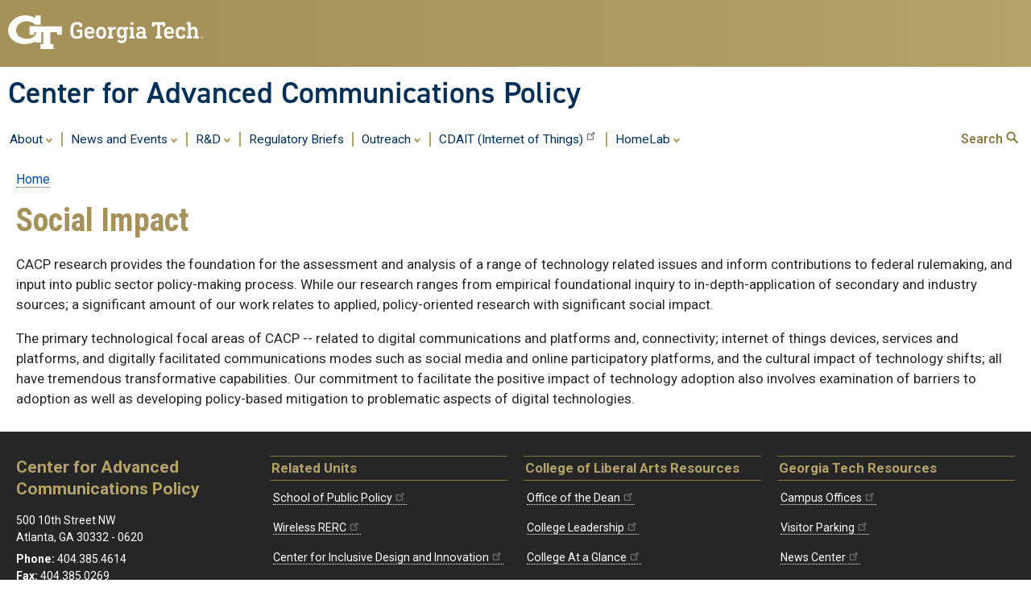

--- FILE ---
content_type: text/html; charset=UTF-8
request_url: https://cacp.gatech.edu/Social_Impact
body_size: 6154
content:
<!DOCTYPE html>
<html lang="en" dir="ltr">
  <head>
    <meta charset="utf-8" />
<meta name="Generator" content="Drupal 10 (https://www.drupal.org)" />
<meta name="MobileOptimized" content="width" />
<meta name="HandheldFriendly" content="true" />
<meta name="viewport" content="width=device-width, initial-scale=1.0" />
<link rel="preconnect" href="https://fonts.googleapis.com/" />
<link rel="preconnect" href="https://fonts.gstatic.com/" />
<link rel="preload" href="https://fonts.googleapis.com/css?family=Roboto:400,400italic,500,500italic,700,700italic" as="style" />
<link rel="preload" href="https://fonts.googleapis.com/css?family=Roboto+Condensed:400,700" as="style" />
<link rel="preload" href="https://fonts.googleapis.com/css?family=Abel:400" as="style" />
<link rel="icon" href="/themes/gt3/favicon.ico" type="image/vnd.microsoft.icon" />
<link rel="canonical" href="https://cacp.gatech.edu/Social_Impact" />
<link rel="shortlink" href="https://cacp.gatech.edu/node/369" />

    <title>Social Impact | Center for Advanced Communications Policy</title>
    <link rel="stylesheet" media="all" href="/sites/default/files/css/css_fuk9hIQ_3iKjPZOJp3E2thK4vV5zVGmRPfcBt8kRUm4.css?delta=0&amp;language=en&amp;theme=gt3&amp;include=[base64]" />
<link rel="stylesheet" media="all" href="/sites/default/files/css/css_-TyRNj5vYa7p4--2NWvxvBAC2FWz8_rUzhikfdU7i9A.css?delta=1&amp;language=en&amp;theme=gt3&amp;include=[base64]" />

    <script type="application/json" data-drupal-selector="drupal-settings-json">{"path":{"baseUrl":"\/","pathPrefix":"","currentPath":"node\/369","currentPathIsAdmin":false,"isFront":false,"currentLanguage":"en"},"pluralDelimiter":"\u0003","suppressDeprecationErrors":true,"gtag":{"tagId":"G-6F88XBPCGW","consentMode":false,"otherIds":[],"events":[],"additionalConfigInfo":[]},"ajaxPageState":{"libraries":"[base64]","theme":"gt3","theme_token":null},"ajaxTrustedUrl":[],"data":{"extlink":{"extTarget":false,"extTargetAppendNewWindowDisplay":true,"extTargetAppendNewWindowLabel":"(opens in a new window)","extTargetNoOverride":true,"extNofollow":false,"extTitleNoOverride":false,"extNoreferrer":false,"extFollowNoOverride":false,"extClass":"ext","extLabel":"(link is external)","extImgClass":false,"extSubdomains":false,"extExclude":"","extInclude":"","extCssExclude":".iac-news-item .gt-button-gold","extCssInclude":"","extCssExplicit":"NAV.gt-menu-main, #main-wrapper, .gt-site-footer","extAlert":false,"extAlertText":"This link will take you to an external web site. We are not responsible for their content.","extHideIcons":false,"mailtoClass":"mailto","telClass":"","mailtoLabel":"(link sends email)","telLabel":"(link is a phone number)","extUseFontAwesome":false,"extIconPlacement":"append","extPreventOrphan":false,"extFaLinkClasses":"fa fa-external-link","extFaMailtoClasses":"fa fa-envelope-o","extAdditionalLinkClasses":"","extAdditionalMailtoClasses":"","extAdditionalTelClasses":"","extFaTelClasses":"fa fa-phone","allowedDomains":[],"extExcludeNoreferrer":""}},"user":{"uid":0,"permissionsHash":"c1786e5191ae3b097b4fe06fb6da24a08d18ae07d1db505ed6a3073968b8ccaa"}}</script>
<script src="/sites/default/files/js/js_h_kjuBvgqXorCU0dd4HvqmsyJi5HB7_RSpiasYDT3QU.js?scope=header&amp;delta=0&amp;language=en&amp;theme=gt3&amp;include=eJxdi0EOgCAMBD-E9OCDSNWmKoUaKQn-XtSbl8nOJkPNZMsRlrMeKJ4-dazKQsGQgTv-7nHH5thGYNEJZSh29Y6fK9hKiSbRORZIlOs7bzxOKAw"></script>
<script src="/modules/google_tag/js/gtag.js?t9ad8z"></script>

  </head>
  <body class="theme-gt3-2021 page-node-369 layout-no-sidebars path-node page-node-type-page">
        <a href="#main-content" class="visually-hidden focusable skip-link">
      Skip to main content
    </a>
    
      <div class="dialog-off-canvas-main-canvas" data-off-canvas-main-canvas>
        <header id="gt-header" role="banner" aria-label="Site header">
      <div class="gt-background-gt-header clearfix">
          <div class="region region-gt-header">
    <div id="block-gtgoldstandardheader" class="block block-gt3-themeblocks block-gt3-themeblocks-goldheader-block">
  
    
      <div class="content">
      

    <div class="gt-gt-header">
      <div class="gt-header-logo">
        <a href="https://www.gatech.edu/"><img alt="Georgia Institute of Technology" src="/modules/gt3_themeblocks/images//gt-logo-oneline-white.svg"></a>
      </div>
      <div class="gt-header-gradient">
      </div>
    </div>

    <div class="gt-site-identity-wrapper">
      <div class="gt-site-identity">
        <div class="gt-branding__name">
          <div class="gt-branding__thisUnit"><a href="/" title="Home" rel="home">Center for Advanced Communications Policy</a></div>

        </div>
      </div>
    </div>

    
    </div>
  </div>

  </div>

      </div><!-- gt-background-gt-header -->
      <div class="gt-background-site-identity clearfix">
        
      </div><!-- gt-background-site-identity -->
      <div class='gt-background-menu'>
          <div class="region region-primary-menu">
    <div id="block-gtdynamicmainmenu" class="block block-gt3-themeblocks block-gt3-themeblocks-mainmenu-block">
  
    
      <div class="content">
          <div class='gt-menu-flex-wrapper'>
     <div class='gt-main-menu'>
      <button data-menu-id='main' class='gt-mobile-menu-activator'><div class='gt-mobile-icon-wrapper'><i class='svg-menuburger' aria-hidden='true'></i></div> <span class='gt-mobile-text'>Main Menu</span></button>
      <nav class='gt-accessible-menu gt-menu-main' role='navigation' aria-label='Site Menu'>
       <ul role='menubar' aria-label='Site Menu' id='gt-menu-main' class='gt-main-menu'>
      <li role='none' class='gt-menu-item gt-menu-item-with-tray'>
        <a role='menuitem' aria-expanded='false' aria-haspopup='true' class='gt-menu-top-link gt-menu-link-main' id='gt-menu-toplink-main-0' data-menu-id='main' data-tray-id='0' href="#">About <i class='svg-dropdown' aria-hidden='true'></i></a><span class='gt-menu-spacer'></span>
        <div id='gt-menu-main-tray-0' class='gt-menu-tray'>
          <ul role='menu' aria-label="About" class='menu-tray'>
          <li role='none' class='gt-menu-item'>
            <a role='menuitem' class='gt-submenu-link gt-menu-link-main-0' data-menu-id='main' data-tray-id='0' href="/about/cacp">About Us</a>
            <ul class='menu-tray'>
              <li role='none' class='gt-menu-item'><a role='menuitem' class='gt-submenu-link gt-menu-link-main-0' data-menu-id='main' data-tray-id='0' href="/about/annual-reports">Annual Reports</a></li>
              <li role='none' class='gt-menu-item'><a role='menuitem' class='gt-submenu-link gt-menu-link-main-0' data-menu-id='main' data-tray-id='0' href="/about/past-activities">Archive of Past Activities</a></li>
            </ul>
          </li>
          <li role='none' class='gt-menu-item'><a role='menuitem' class='gt-submenu-link gt-menu-link-main-0' data-menu-id='main' data-tray-id='0' href="/people/team">Our Team</a></li>
          <li role='none' class='gt-menu-item'><a role='menuitem' class='gt-submenu-link gt-menu-link-main-0' data-menu-id='main' data-tray-id='0' href="/about/Fellows_and_Associates">Fellows and Associates</a></li>
          <li role='none' class='gt-menu-item'><a role='menuitem' class='gt-submenu-link gt-menu-link-main-0' data-menu-id='main' data-tray-id='0' href="/about/sponsored-funding">Sponsored Funding</a></li>
          <li role='none' class='gt-menu-item'><a role='menuitem' class='gt-submenu-link gt-menu-link-main-0' data-menu-id='main' data-tray-id='0' href="/about/collaborators-and-partners">Collaborators and Partners</a></li>
          <li role='none' class='gt-menu-item'><a role='menuitem' class='gt-submenu-link gt-menu-link-main-0' data-menu-id='main' data-tray-id='0' href="/about/contact">Contact Us</a></li>
          <li role='none' class='gt-menu-item'><a role='menuitem' class='gt-submenu-link gt-menu-link-main-0' data-menu-id='main' data-tray-id='0' href="/about/career-opportunities">Career Opportunities</a></li>
          </ul>
        </div>
      </li>
      <li role='none' class='gt-menu-item gt-menu-item-with-tray'>
        <a role='menuitem' aria-expanded='false' aria-haspopup='true' class='gt-menu-top-link gt-menu-link-main' id='gt-menu-toplink-main-1' data-menu-id='main' data-tray-id='1' href="#">News and Events <i class='svg-dropdown' aria-hidden='true'></i></a><span class='gt-menu-spacer'></span>
        <div id='gt-menu-main-tray-1' class='gt-menu-tray'>
          <ul role='menu' aria-label="News and Events" class='menu-tray'>
          <li role='none' class='gt-menu-item'><a role='menuitem' class='gt-submenu-link gt-menu-link-main-1' data-menu-id='main' data-tray-id='1' href="/news-and-events">Current News and Events</a></li>
          <li role='none' class='gt-menu-item'><a role='menuitem' class='gt-submenu-link gt-menu-link-main-1' data-menu-id='main' data-tray-id='1' href="/news-archive">News Archive</a></li>
          </ul>
        </div>
      </li>
      <li role='none' class='gt-menu-item gt-menu-item-with-tray'>
        <a role='menuitem' aria-expanded='false' aria-haspopup='true' class='gt-menu-top-link gt-menu-link-main' id='gt-menu-toplink-main-2' data-menu-id='main' data-tray-id='2' href="#">R&amp;D <i class='svg-dropdown' aria-hidden='true'></i></a><span class='gt-menu-spacer'></span>
        <div id='gt-menu-main-tray-2' class='gt-menu-tray'>
          <ul role='menu' aria-label="R&amp;D" class='menu-tray'>
          <li role='none' class='gt-menu-item'><a role='menuitem' class='gt-submenu-link gt-menu-link-main-2' data-menu-id='main' data-tray-id='2' href="/research">Overview</a></li>
          <li role='none' class='gt-menu-item'>
            <a role='menuitem' class='gt-submenu-link gt-menu-link-main-2' data-menu-id='main' data-tray-id='2' href="/research/accessibility">Accessibility</a>
            <ul class='menu-tray'>
              <li role='none' class='gt-menu-item'><a role='menuitem' class='gt-submenu-link gt-menu-link-main-2' data-menu-id='main' data-tray-id='2' href="/research/accessibility/accessibility-and-voting-landscape">Accessibility and the Voting Landscape</a></li>
            </ul>
          </li>
          <li role='none' class='gt-menu-item'>
            <a role='menuitem' class='gt-submenu-link gt-menu-link-main-2' data-menu-id='main' data-tray-id='2' href="/ARRT">Advanced Rehabilitation Research and Training (ARRT)</a>
            <ul class='menu-tray'>
              <li role='none' class='gt-menu-item'><a role='menuitem' class='gt-submenu-link gt-menu-link-main-2' data-menu-id='main' data-tray-id='2' href="/ARRT/cfa-postdoctoral-fellows">ARRT Postdoctoral Fellows</a></li>
              <li role='none' class='gt-menu-item'><a role='menuitem' class='gt-submenu-link gt-menu-link-main-2' data-menu-id='main' data-tray-id='2' href="/ARRT/Policy_Innovation_for_Inclusion">ARRT Course: Policy Innovation for Inclusion (Spring 2023)</a></li>
              <li role='none' class='gt-menu-item'><a role='menuitem' class='gt-submenu-link gt-menu-link-main-2' data-menu-id='main' data-tray-id='2' href="/ARRT/virtual-workshop">AART Virtual Workshop: “Inclusivity at the Edge”: Policy Design for Digital Technologies</a></li>
            </ul>
          </li>
          <li role='none' class='gt-menu-item'><a role='menuitem' class='gt-submenu-link gt-menu-link-main-2' data-menu-id='main' data-tray-id='2' href="/research/Bridges">Bridges of the Beltline</a></li>
          <li role='none' class='gt-menu-item'><a role='menuitem' class='gt-submenu-link gt-menu-link-main-2' data-menu-id='main' data-tray-id='2' href="/research/COVID-19">COVID-19 Information Access &amp; Vulnerable Populations</a></li>
          <li role='none' class='gt-menu-item'><a role='menuitem' class='gt-submenu-link gt-menu-link-main-2' data-menu-id='main' data-tray-id='2' href="/research/education">Education</a></li>
          <li role='none' class='gt-menu-item'><a role='menuitem' class='gt-submenu-link gt-menu-link-main-2' data-menu-id='main' data-tray-id='2' href="/research/emergency-communications">Emergency Communications</a></li>
          <li role='none' class='gt-menu-item'><a role='menuitem' class='gt-submenu-link gt-menu-link-main-2' data-menu-id='main' data-tray-id='2' href="/research/employment-and-workforce-development">Employment and Workforce Development</a></li>
          <li role='none' class='gt-menu-item'><a role='menuitem' class='gt-submenu-link gt-menu-link-main-2' data-menu-id='main' data-tray-id='2' href="/research/international-collaboration">International Collaboration</a></li>
          <li role='none' class='gt-menu-item'><a role='menuitem' class='gt-submenu-link gt-menu-link-main-2' data-menu-id='main' data-tray-id='2' href="/research/technology">Technology</a></li>
          <li role='none' class='gt-menu-item'><a role='menuitem' class='gt-submenu-link gt-menu-link-main-2' data-menu-id='main' data-tray-id='2' href="/research/wireless-rerc">Wireless RERC</a></li>
          </ul>
        </div>
      </li>
      <li role='none' class='gt-menu-item'><a role='menuitem' class='gt-menu-link-main' id='gt-menu-toplink-main-3' data-menu-id='main' data-tray-id='3' href="/regulatory-briefs">Regulatory Briefs</a><span class='gt-menu-spacer'></span></li>
      <li role='none' class='gt-menu-item gt-menu-item-with-tray'>
        <a role='menuitem' aria-expanded='false' aria-haspopup='true' class='gt-menu-top-link gt-menu-link-main' id='gt-menu-toplink-main-4' data-menu-id='main' data-tray-id='4' href="#">Outreach <i class='svg-dropdown' aria-hidden='true'></i></a><span class='gt-menu-spacer'></span>
        <div id='gt-menu-main-tray-4' class='gt-menu-tray'>
          <ul role='menu' aria-label="Outreach" class='menu-tray'>
          <li role='none' class='gt-menu-item'>
            <a role='menuitem' class='gt-submenu-link gt-menu-link-main-4' data-menu-id='main' data-tray-id='4' href="/publications">Publications</a>
            <ul class='menu-tray'>
              <li role='none' class='gt-menu-item'><a role='menuitem' class='gt-submenu-link gt-menu-link-main-4' data-menu-id='main' data-tray-id='4' href="/publications">Publications</a></li>
              <li role='none' class='gt-menu-item'><a role='menuitem' class='gt-submenu-link gt-menu-link-main-4' data-menu-id='main' data-tray-id='4' href="/handouts">Handouts</a></li>
            </ul>
          </li>
          <li role='none' class='gt-menu-item'>
            <a role='menuitem' class='gt-submenu-link gt-menu-link-main-4' data-menu-id='main' data-tray-id='4' href="/Courses_and_Training">Courses &amp; Training</a>
            <ul class='menu-tray'>
              <li role='none' class='gt-menu-item'>
                <a role='menuitem' class='gt-submenu-link gt-menu-link-main-4' data-menu-id='main' data-tray-id='4' href="/Courses_and_Training">Courses</a>
                <ul class='menu-tray'>
                  <li role='none' class='gt-menu-item'><a role='menuitem' class='gt-submenu-link gt-menu-link-main-4' data-menu-id='main' data-tray-id='4' href="/Courses_and_Training/Policy_Innovation_for_Inclusion_SP22">Advanced Rehabilitation Research and Training (ARRT) Course: Policy Innovation for Inclusion (Spring 2022)</a></li>
                </ul>
              </li>
              <li role='none' class='gt-menu-item'><a role='menuitem' class='gt-submenu-link gt-menu-link-main-4' data-menu-id='main' data-tray-id='4' href="/Courses_and_Training">Training</a></li>
            </ul>
          </li>
          <li role='none' class='gt-menu-item'><a role='menuitem' class='gt-submenu-link gt-menu-link-main-4' data-menu-id='main' data-tray-id='4' href="/Activities">Activities</a></li>
          </ul>
        </div>
      </li>
      <li role='none' class='gt-menu-item'><a role='menuitem' class='gt-menu-link-main' id='gt-menu-toplink-main-5' data-menu-id='main' data-tray-id='5' href="https://cdait.gatech.edu">CDAIT (Internet of Things)</a><span class='gt-menu-spacer'></span></li>
      <li role='none' class='gt-menu-item gt-menu-item-with-tray'>
        <a role='menuitem' aria-expanded='false' aria-haspopup='true' class='gt-menu-top-link gt-menu-link-main' id='gt-menu-toplink-main-6' data-menu-id='main' data-tray-id='6' href="#">HomeLab <i class='svg-dropdown' aria-hidden='true'></i></a><span class='gt-menu-spacer'></span>
        <div id='gt-menu-main-tray-6' class='gt-menu-tray'>
          <ul role='menu' aria-label="HomeLab" class='menu-tray'>
          <li role='none' class='gt-menu-item'><a role='menuitem' class='gt-submenu-link gt-menu-link-main-6' data-menu-id='main' data-tray-id='6' href="https://cacp.gatech.edu/HomeLab/Home"> Home</a></li>
          <li role='none' class='gt-menu-item'><a role='menuitem' class='gt-submenu-link gt-menu-link-main-6' data-menu-id='main' data-tray-id='6' href="https://cacp.gatech.edu/research/accessibility/HomeLab/About">About Us</a></li>
          <li role='none' class='gt-menu-item'><a role='menuitem' class='gt-submenu-link gt-menu-link-main-6' data-menu-id='main' data-tray-id='6' href="https://cacp.gatech.edu/HomeLab/Projects">Projects</a></li>
          <li role='none' class='gt-menu-item'><a role='menuitem' class='gt-submenu-link gt-menu-link-main-6' data-menu-id='main' data-tray-id='6' href="https://cacp.gatech.edu/HomeLab/Publications">Publications</a></li>
          <li role='none' class='gt-menu-item'><a role='menuitem' class='gt-submenu-link gt-menu-link-main-6' data-menu-id='main' data-tray-id='6' href="https://cacp.gatech.edu/HomeLab/FAQs">FAQs</a></li>
          <li role='none' class='gt-menu-item'><a role='menuitem' class='gt-submenu-link gt-menu-link-main-6' data-menu-id='main' data-tray-id='6' href="/HomeLab/OurServices">Our Services</a></li>
          <li role='none' class='gt-menu-item'><a role='menuitem' class='gt-submenu-link gt-menu-link-main-6' data-menu-id='main' data-tray-id='6' href="https://cacp.gatech.edu/HomeLab/ParticipateInResearch">Participate in Research</a></li>
          <li role='none' class='gt-menu-item'><a role='menuitem' class='gt-submenu-link gt-menu-link-main-6' data-menu-id='main' data-tray-id='6' href="/HomeLab/ContactUs">Contact Us</a></li>
          </ul>
        </div>
      </li>
       </ul>
      </nav>
    </div>
     <div class='gt-quick-menu'>
      <nav class='gt-menu-quick' role='navigation' aria-label='Quick Links Menu'>
        <ul aria-label='Quick Links Menu' id='gt-menu-main-quick' class='gt-main-menu'>
          <li class='gt-menu-item'><a class='' id='gt-search-toggle' href="#">Search <i class='svg-magglass-gold' aria-hidden='true'></i></a></li>
       </ul>
      </nav>
     </div>
    </div>
    <div class='gt-tray-container gt-search-tray' id='gt-search-tray'>          <form action='/search/node' method='get' accept-charset='UTF-8' class='search-form search-tray-form'>            <div class='js-form-item form-item js-form-type-search form-type-search js-form-item-keys form-item-keys form-no-label'>              <label for='gt-search-field-tray'>Search</label>              <input title='Enter the terms you wish to search for.' data-drupal-selector='edit-keys' type='search' id='gt-search-field-tray' name='keys' size='15' maxlength='128' placeholder='Search This Site' class='form-search' />              <button id='gt-searchsubmit' type='submit'><span class='visually-hidden'>Search Site</span><i class='svg-magglass' aria-hidden='true'></i></button>            </div>          </form>    </div>
    </div>
  </div>

  </div>

      </div><!-- gt-background-menu -->
    </header>
          <div class="highlighted">
        <aside class="layout-container section clearfix" role="complementary">
            <div class="region region-highlighted">
    <div data-drupal-messages-fallback class="hidden"></div>

  </div>

        </aside>
      </div>
                <div id="main-wrapper" class="gt-background-page layout-main-wrapper layout-container clearfix">
      <div id="gt-page-body" class="gt-page-body layout-main clearfix">
          <div class="region region-breadcrumb">
    <div id="block-gt3-breadcrumbs" class="block block-system block-system-breadcrumb-block">
  
    
      <div class="content">
        <nav class="breadcrumb" role="navigation" aria-labelledby="system-breadcrumb">
    <h2 id="system-breadcrumb" class="visually-hidden">Breadcrumb</h2>
    <ol>
          <li>
                  <a href="/">Home</a>
              </li>
        </ol>
  </nav>

    </div>
  </div>

  </div>

        <main id="content" class="column main-content" role="main">
          <section class="section">
            <a id="main-content" tabindex="-1"></a>
              <div class="region region-content">
    <div id="block-gt3-page-title" class="block block-core block-page-title-block">
  
    
      <div class="content">
      
  <h1 class="page-title"><span class="field field--name-title field--type-string field--label-hidden">Social Impact</span>
</h1>


    </div>
  </div>
<div id="block-gt3-content" class="block block-system block-system-main-block">
  
    
      <div class="content">
      
<article class="node node--type-page node--view-mode-full clearfix">
  <header>
    
        
      </header>
  <div class="node__content clearfix">
    
            <div class="clearfix text-formatted field field--name-body field--type-text-with-summary field--label-hidden field__item"><p>CACP research provides the foundation for the assessment and analysis of a range of technology related issues and inform contributions to federal rulemaking, and input into public sector policy-making process. While our research ranges from empirical foundational inquiry to in-depth-application of secondary and industry sources; a significant amount of our work relates to applied, policy-oriented research with significant social impact.</p>

<p>The primary technological focal areas of CACP -- related to digital communications and platforms and, connectivity; internet of things devices, services and platforms, and digitally facilitated communications modes such as social media and online participatory platforms, and the cultural impact of technology shifts; all have tremendous transformative capabilities. Our commitment to facilitate the positive impact of technology adoption also involves examination of barriers to adoption as well as developing policy-based mitigation to problematic aspects of digital technologies.</p>
</div>
      
  </div>
</article>

    </div>
  </div>

  </div>

          </section>
        </main>
                      </div>
    </div>
        <footer id="gt-footer">
            <div class='gt-background-site-footer clearfix'>
        <div class='gt-site-footer site-footer'>
                            <div class="region region-footer-first">
    <div id="block-sitefooterlocationblock" class="block block-block-content block-block-contente82eceb1-5dd2-4ede-9c3d-0e9c45face17">
  
    
      <div class="content">
      
            <div class="clearfix text-formatted field field--name-body field--type-text-with-summary field--label-hidden field__item"><h2>Center for Advanced Communications Policy</h2><p>500 10th Street NW<br>Atlanta, GA 30332 - 0620</p><p><strong>Phone:</strong> 404.385.4614<br><strong>Fax:</strong> 404.385.0269<strong>&nbsp;</strong><br><strong>Email:</strong> <a>info@cacp.gatech.edu</a></p><p><a href="https://webdev.iac.gatech.edu/feedback?code=cacp">Website Feedback</a></p><p><a href="https://iac.gatech.edu/">Ivan Allen College of Liberal Arts</a></p></div>
      
    </div>
  </div>

  </div>

                                        <div class="region region-footer-second">
    <nav role="navigation" aria-labelledby="block-relatedunits-menu" id="block-relatedunits" class="block block-menu navigation menu--related-units">
      
  <h2 id="block-relatedunits-menu">Related Units</h2>
  

        
              <ul class="menu">
                    <li class="menu-item">
        <a href="https://spp.gatech.edu/">School of Public Policy</a>
              </li>
                <li class="menu-item">
        <a href="http://wirelessrerc.gatech.edu/">Wireless RERC</a>
              </li>
                <li class="menu-item">
        <a href="https://cidi.gatech.edu/">Center for Inclusive Design and Innovation</a>
              </li>
                <li class="menu-item">
        <a href="https://cdait.gatech.edu">Center for the Development and Application of Internet of Things Technologies (CDAIT)</a>
              </li>
        </ul>
  


  </nav>

  </div>

                                        <div class="region region-footer-third">
    <nav role="navigation" aria-labelledby="block-gtstandardmenublock-2-menu" class="block" id="block-gtstandardmenublock-2">
      
  <h2 id="block-gtstandardmenublock-2-menu">College of Liberal Arts Resources</h2>
  

        
              <ul class="menu">
                    <li>
        <a href="https://iac.gatech.edu/people/office-of-the-dean">Office of the Dean</a>
              </li>
                <li>
        <a href="https://iac.gatech.edu/people/college-leadership">College Leadership</a>
              </li>
                <li>
        <a href="https://iac.gatech.edu/about">College At a Glance</a>
              </li>
                <li>
        <a href="https://iac.gatech.edu/students/visit-the-college">Visit the College of Liberal Arts</a>
              </li>
                <li>
        <a href="https://intranet.iac.gatech.edu/">Faculty / Staff Resources</a>
              </li>
        </ul>
  


  </nav>

  </div>

                                        <div class="region region-footer-fourth">
    <nav role="navigation" aria-labelledby="block-gtstandardmenublock-menu" class="block" id="block-gtstandardmenublock">
      
  <h2 id="block-gtstandardmenublock-menu">Georgia Tech Resources</h2>
  

        
              <ul class="menu">
                    <li>
        <a href="https://www.gatech.edu/offices-and-departments">Campus Offices</a>
              </li>
                <li>
        <a href="https://pts.gatech.edu/visitors">Visitor Parking</a>
              </li>
                <li>
        <a href="https://news.gatech.edu/">News Center</a>
              </li>
                <li>
        <a href="https://calendar.gatech.edu/">Campus Calendar</a>
              </li>
        </ul>
  


  </nav>

  </div>

                    </div><!-- gt-site-footer -->
      </div><!-- gt-background-site-footer -->
            <div class="gt-background-gt-footer">
          <div class="region region-gt-footer">
    <div id="block-gtgoldstandardfooter" class="block block-gt3-themeblocks block-gt3-themeblocks-goldfooter-block">
  
    
      <div class="content">
      

      
      <div class="gt-background-gt-footer-alt"></div>

      <div class="gt-gt-footer">
        <div class="gt-gt-footer-left">

           <h2 class="gt-gt-footer-institute">Georgia Institute of Technology</h2>
           <div class="gt-gt-footer-address">
             <p>North Avenue<br>Atlanta, GA 30332</p>
             <p><i class="svg-phone" aria-hidden="true"></i><a href="tel:+14048942000">+1 404.894.2000</a></p>
             <p><i class="svg-mapmarker" aria-hidden="true"></i><a href="https://map.gatech.edu/">Campus Map</a></p>
           </div>
        </div>

              <div class="gt-gt-footer-middle">
            <h2><strong>General</strong></h2>
            <nav role="navigation" aria-label="General Links">
            <ul class="gt-gt-footer-legallinks">
            <li><a href="https://directory.gatech.edu/">Directory</a></li>
            <li><a href="https://careers.gatech.edu/">Employment</a></li>
            <li><a href="https://www.gatech.edu/emergency/">Emergency Information</a></li>
            </ul>
            </nav>
          </div>

          <div class="gt-gt-footer-middle">
            <h2><strong>Legal</strong></h2>
            <nav role="navigation" aria-label="Legal Links">
            <ul class="gt-gt-footer-legallinks">
            <li><a href="https://www.policylibrary.gatech.edu/employment/equal-opportunity-nondiscrimination-and-anti-harassment-policy">Equal Opportunity, Nondiscrimination, and Anti-Harassment Policy</a></li>
            <li><a href="https://www.gatech.edu/privacy/">Legal &amp; Privacy Information</a></li>
            <li><a href="https://gbi.georgia.gov/human-trafficking-notice">Human Trafficking Notice</a></li>
            <li><a href="https://titleix.gatech.edu/">Title IX/Sexual Misconduct</a></li>
            <li><a href="https://osi.gatech.edu/hazing-conduct-history">Hazing Public Disclosures</a></li>
            <li><a href="https://www.gatech.edu/accessibility/">Accessibility</a></li>
            <li><a href="https://www.gatech.edu/accountability/">Accountability</a></li>
            <li><a href="https://www.gatech.edu/accreditation/">Accreditation</a></li>
            <li><a href="https://secure.ethicspoint.com/domain/media/en/gui/76612/index.html">Report Free Speech and Censorship Concern</a></li>
            </ul>
            </nav>
          </div>


        <div class="gt-gt-footer-right">
          <a href="https://www.gatech.edu/"><img alt="Georgia Institute of Technology" src="/modules/gt3_themeblocks/images/gt-logo-fullname-wht.svg" /></a>
          <p class="gt-gt-footer-copyright">&copy;2026 Georgia Institute of Technology</p>
        </div>

      </div>
    
    </div>
  </div>

  </div>

      </div><!-- gt-background-gt-footer -->
    </footer>

  </div>

    
    <script src="/sites/default/files/js/js_w3MhIio_h9caxS4gIrnZrsB058RjDaApkSyFgCA9mAs.js?scope=footer&amp;delta=0&amp;language=en&amp;theme=gt3&amp;include=eJxdi0EOgCAMBD-E9OCDSNWmKoUaKQn-XtSbl8nOJkPNZMsRlrMeKJ4-dazKQsGQgTv-7nHH5thGYNEJZSh29Y6fK9hKiSbRORZIlOs7bzxOKAw"></script>

  </body>
</html>


--- FILE ---
content_type: text/css
request_url: https://cacp.gatech.edu/sites/default/files/css/css_fuk9hIQ_3iKjPZOJp3E2thK4vV5zVGmRPfcBt8kRUm4.css?delta=0&language=en&theme=gt3&include=eJxljsEOwjAMQ3-opQfE96CsDaUsXVCToo2vp8vgxCn2s6U4csOQWn8CneABq4s7WLhVoPJGh6tSWeZf5Wtd1nOYQNBEJp6AvOg2smyooghkFDMLJyteYxflGo5jRO9YcSKOs4SEN-ikf7zi0k26AvEaZ0xFuV3CcD6rvR2P9oxg465iyaH91AslbJ5f2FoZO2QTxWrjPyjLX_Q
body_size: 9416
content:
/* @license GPL-2.0-or-later https://www.drupal.org/licensing/faq */
BODY.path-frontpage DIV#block-gt3-page-title{position:absolute;left:-10000px;}svg.ext,svg.mailto{vertical-align:top;padding-left:4px;}UL.gt-main-menu svg.ext{margin-top:-4px;}DIV.view-news-archive DIV.view-filters DIV.form--inline > DIV{float:left;margin-right:10px;clear:none;}DIV.view-news-archive DIV.view-filters DIV.form--inline > DIV.form-actions{padding-top:22px;}BODY.page-node-type-regulatory-filing DIV.field--name-field-filing-date{margin-bottom:16px;}
.ck{color:var(--gtweb-black-text);}.ckeditor5-toolbar-button-fontSize{background-image:url(/modules/iac_ckeditor5/icons/font-size.svg);}.ckeditor5-toolbar-button-gtButtons{background-image:url(/modules/iac_ckeditor5/icons/gt-buttons.svg);}.ckeditor5-toolbar-button-gtLists{background-image:url(/modules/iac_ckeditor5/icons/gt-lists.svg);}:dir(rtl){text-align:right;}:dir(rtl) :dir(ltr){text-align:left;}BUTTON.ck.ck-button.iac-introduction SPAN.ck-button__label{font-size:20px;}BUTTON.ck.ck-button.gt-gray-border SPAN.ck-button__label{border-top:10px solid #e8eae7;padding-top:8px;width:100%;}BUTTON.ck.ck-button.gt-h2-heading-gold{font-size:20px;font-weight:700;}BUTTON.ck.ck-button.gt-h2-heading-gold.ck-off SPAN.ck-button__label{color:var(--gtweb-medium-gold);}BUTTON.ck.ck-button.gt-h2-heading-gold-bar{font-size:20px;font-weight:700;}BUTTON.ck.ck-button.gt-h2-heading-gold-bar SPAN.ck-button__label{border-top:10px solid #e8eae7;padding-top:8px;width:100%;}BUTTON.ck.ck-button.gt-h2-heading-gold-bar.ck-off SPAN.ck-button__label{color:var(--gtweb-medium-gold);}BUTTON.ck.ck-button.gt-h3-heading-gold{font-size:17px;font-weight:700;}BUTTON.ck.ck-button.gt-h3-heading-gold.ck-off SPAN.ck-button__label{color:var(--gtweb-medium-gold);}
FORM.node-layout-builder-form DIV#edit-actions INPUT#edit-revert{display:none;}FORM.node-layout-builder-form DIV.js-form-type-vertical-tabs{display:none;}UL.layout-selection{display:flex;justify-content:space-between;flex-wrap:wrap;align-items:stretch;}UL.layout-selection LI{flex:0 1 49%;}FORM.js-media-library-add-form DIV.item-list UL LI INPUT.js-form-submit{display:none;}DIV.media-library-item--grid INPUT.form-submit{float:right;}DIV.media-library-selection > DIV{border-top:solid thin #dddddd;padding-top:12px;padding-bottom:12px;}DIV.media-library-selection > DIV:last-child{border-bottom:solid thin #dddddd;margin-bottom:12px;}BODY .layout--threecol-section{justify-content:space-between;}BODY .layout--fourcol-section{justify-content:space-between;}@supports (display:grid){@media handheld,only screen and (min-width:630px){HTML .layout--twocol-section{display:grid;grid-gap:0.8rem;justify-content:space-between;}BODY .layout--twocol-section.layout--twocol-section--50-50{grid-template-columns:49% 49%;}}@media handheld,only screen and (min-width:860px){BODY .layout--twocol-section.layout--twocol-section--33-67{grid-template-columns:32.65% 65.35%;}BODY .layout--twocol-section.layout--twocol-section--67-33{grid-template-columns:65.35% 32.65%;}}@media handheld,only screen and (min-width:966px){BODY .layout--twocol-section.layout--twocol-section--25-75{grid-template-columns:24.5% 73.5%;}BODY .layout--twocol-section.layout--twocol-section--75-25{grid-template-columns:73.5% 24.5%;}}}@supports (display:grid){@media handheld,only screen and (min-width:630px){HTML .layout--threecol-section,HTML .layout--fourcol-section{display:block;}}@media handheld,only screen and (min-width:966px){HTML .layout--threecol-section,HTML .layout--fourcol-section{display:grid;grid-gap:0.8rem;justify-content:space-between;}BODY .layout--threecol-section.layout--threecol-section--25-50-25{grid-template-columns:24% 48% 24%;}BODY .layout--threecol-section.layout--threecol-section--25-25-50{grid-template-columns:24% 24% 48%;}BODY .layout--threecol-section.layout--threecol-section--50-25-25{grid-template-columns:48% 24% 24%;}BODY .layout--threecol-section.layout--threecol-section--33-34-33{grid-template-columns:repeat(3,32%);}BODY .layout--fourcol-section{grid-template-columns:repeat(4,23.5%);}}}
.progress{position:relative;}.progress__track{min-width:100px;max-width:100%;height:16px;margin-top:5px;border:1px solid;background-color:#fff;}.progress__bar{width:3%;min-width:3%;max-width:100%;height:16px;background-color:#000;}.progress__description,.progress__percentage{overflow:hidden;margin-top:0.2em;color:#555;font-size:0.875em;}.progress__description{float:left;}[dir="rtl"] .progress__description{float:right;}.progress__percentage{float:right;}[dir="rtl"] .progress__percentage{float:left;}.progress--small .progress__track{height:7px;}.progress--small .progress__bar{height:7px;background-size:20px 20px;}
.ajax-progress{display:inline-block;padding:1px 5px 2px 5px;}[dir="rtl"] .ajax-progress{float:right;}.ajax-progress-throbber .throbber{display:inline;padding:1px 5px 2px;background:transparent url(/core/misc/throbber-active.gif) no-repeat 0 center;}.ajax-progress-throbber .message{display:inline;padding:1px 5px 2px;}tr .ajax-progress-throbber .throbber{margin:0 2px;}.ajax-progress-bar{width:16em;}.ajax-progress-fullscreen{position:fixed;z-index:1000;top:48.5%;left:49%;width:24px;height:24px;padding:4px;opacity:0.9;border-radius:7px;background-color:#232323;background-image:url(/core/misc/loading-small.gif);background-repeat:no-repeat;background-position:center center;}[dir="rtl"] .ajax-progress-fullscreen{right:49%;left:auto;}
.text-align-left{text-align:left;}.text-align-right{text-align:right;}.text-align-center{text-align:center;}.text-align-justify{text-align:justify;}.align-left{float:left;}.align-right{float:right;}.align-center{display:block;margin-right:auto;margin-left:auto;}
.fieldgroup{padding:0;border-width:0;}
.container-inline div,.container-inline label{display:inline-block;}.container-inline .details-wrapper{display:block;}
.clearfix::after{display:table;clear:both;content:"";}
.js details:not([open]) .details-wrapper{display:none;}
.hidden{display:none;}.visually-hidden{position:absolute !important;overflow:hidden;clip:rect(1px,1px,1px,1px);width:1px;height:1px;word-wrap:normal;}.visually-hidden.focusable:active,.visually-hidden.focusable:focus-within{position:static !important;overflow:visible;clip:auto;width:auto;height:auto;}.invisible{visibility:hidden;}
.item-list__comma-list,.item-list__comma-list li{display:inline;}.item-list__comma-list{margin:0;padding:0;}.item-list__comma-list li::after{content:", ";}.item-list__comma-list li:last-child::after{content:"";}
.js .js-hide{display:none;}.js-show{display:none;}.js .js-show{display:block;}
.nowrap{white-space:nowrap;}
.position-container{position:relative;}
.reset-appearance{margin:0;padding:0;border:0 none;background:transparent;line-height:inherit;-webkit-appearance:none;appearance:none;}
.resize-none{resize:none;}.resize-vertical{min-height:2em;resize:vertical;}.resize-horizontal{max-width:100%;resize:horizontal;}.resize-both{max-width:100%;min-height:2em;resize:both;}
.system-status-counter__status-icon{display:inline-block;width:25px;height:25px;vertical-align:middle;}.system-status-counter__status-icon::before{display:block;width:100%;height:100%;content:"";background-repeat:no-repeat;background-position:center 2px;background-size:16px;}.system-status-counter__status-icon--error::before{background-image:url(/core/misc/icons/e32700/error.svg);}.system-status-counter__status-icon--warning::before{background-image:url(/core/misc/icons/e29700/warning.svg);}.system-status-counter__status-icon--checked::before{background-image:url(/core/misc/icons/73b355/check.svg);}
.system-status-report-counters__item{width:100%;margin-bottom:0.5em;padding:0.5em 0;text-align:center;white-space:nowrap;background-color:rgba(0,0,0,0.063);}@media screen and (min-width:60em){.system-status-report-counters{display:flex;flex-wrap:wrap;justify-content:space-between;}.system-status-report-counters__item--half-width{width:49%;}.system-status-report-counters__item--third-width{width:33%;}}
.system-status-general-info__item{margin-top:1em;padding:0 1em 1em;border:1px solid #ccc;}.system-status-general-info__item-title{border-bottom:1px solid #ccc;}
.tablesort{display:inline-block;width:16px;height:16px;background-size:100%;}.tablesort--asc{background-image:url(/core/misc/icons/787878/twistie-down.svg);}.tablesort--desc{background-image:url(/core/misc/icons/787878/twistie-up.svg);}
span.ext{width:10px;height:10px;padding-right:12px;text-decoration:none;background:url(/modules/extlink/images/extlink_s.png) 2px center no-repeat;}span.mailto{width:10px;height:10px;padding-right:12px;text-decoration:none;background:url(/modules/extlink/images/extlink_s.png) -20px center no-repeat;}span.tel{width:10px;height:10px;padding-right:12px;text-decoration:none;background:url(/modules/extlink/images/extlink_s.png) -42px center no-repeat;}svg.ext{width:14px;height:14px;fill:#727272;font-weight:900;}svg.mailto,svg.tel{width:14px;height:14px;fill:#727272;}[data-extlink-placement='prepend'],[data-extlink-placement='before']{padding-right:0.2rem;}[data-extlink-placement='append'],[data-extlink-placement='after']{padding-left:0.2rem;}svg.ext path,svg.mailto path,svg.tel path{stroke:#727272;stroke-width:3;}@media print{svg.ext,svg.mailto,svg.tel,span.ext,span.mailto,span.tel{display:none;padding:0;}}.extlink i{padding-left:0.2em;}.extlink-nobreak{white-space:nowrap;}
DIV.gt-background-gt-header{background:var(--gtweb-medium-gold);}@supports (display:grid){@media all and (min-width:600px){DIV.gt-background-gt-header{background:linear-gradient(to right,var(--gtweb-medium-gold) 0%,var(--gtweb-medium-gold) 50%,var(--gtweb-primary-gold) 50%,var(--gtweb-primary-gold) 100%);}DIV.gt-gt-header{display:grid;grid-template-columns:242px auto;}DIV.gt-gt-header DIV.gt-header-gradient{background:linear-gradient(to right,var(--gtweb-medium-gold) 0%,var(--gtweb-primary-gold) 100%);height:82px;}}}DIV.gt-gt-header{line-height:1.3;}DIV.gt-gt-header DIV.gt-header-logo{width:242px;padding:19px 0;box-sizing:border-box;line-height:1;}DIV.gt-gt-header DIV.gt-header-logo IMG{}DIV.gt-gt-header DIV.gt-header-logo A{border-bottom:none;}DIV.gt-site-identity-wrapper{background-color:#ffffff;background-color:var(--gtweb-background-page);}DIV.gt-branding__name{padding:10px 0;font-family:"din-2014",sans-serif;font-size:205%;font-weight:600;line-height:1.2;}@media all and (min-width:966px){DIV.gt-branding__name{font-size:264%;}}DIV.gt-branding__name A,DIV.gt-branding__name A:link,DIV.gt-branding__name A:visited,DIV.gt-branding__name A:hover{border-bottom:none;text-decoration:none;}DIV.gt-branding__name A:hover,DIV.gt-branding__name A:focus,DIV.gt-branding__name A:active{border-bottom:dotted 1px;text-decoration:none;}DIV.gt-branding__parentUnit{padding-top:8px;font-size:68%;font-weight:400;}
DIV.gt-social-media UL{list-style-type:none;padding-left:0;line-height:1;margin:24px 0;}DIV.gt-social-media UL LI{display:inline-block;padding:0 4px;}I.svg-facebook-black,I.svg-facebook-allblack{content:'';width:24px;height:24px;display:inline-block;background:url("[data-uri]");background-size:100%;}I.svg-flickr-black,I.svg-flickr-allblack{content:'';width:24px;height:24px;display:inline-block;background:url("[data-uri]");background-size:100%;}I.svg-instagram-black,I.svg-instagram-allblack{content:'';width:24px;height:24px;display:inline-block;background:url("[data-uri]");background-size:100%;}I.svg-linkedin-black,I.svg-linkedin-allblack{content:'';width:24px;height:24px;display:inline-block;background:url("[data-uri]");background-size:100%;}I.svg-pinterest-black,I.svg-pinterest-allblack{content:'';width:24px;height:24px;display:inline-block;background:url("[data-uri]");background-size:100%;}I.svg-tumblr-black,I.svg-tumblr-allblack{content:'';width:24px;height:24px;display:inline-block;background:url("[data-uri]");background-size:100%;}I.svg-twitter-black,I.svg-twitter-allblack{content:'';width:24px;height:24px;display:inline-block;background:url("[data-uri]");background-size:100%;}I.svg-youtube-black,I.svg-youtube-allblack{content:'';width:24px;height:24px;display:inline-block;background:url("[data-uri]");background-size:100%;}I.svg-spotify-black,I.svg-spotify-allblack{content:'';width:24px;height:24px;display:inline-block;background:url("[data-uri]");background-size:100%;}I.svg-facebook-white{content:'';width:24px;height:24px;display:inline-block;background:url("[data-uri]");background-size:100%;}@media (prefers-color-scheme:dark){I.svg-facebook-black{background:url("[data-uri]");background-size:100%;}}I.svg-flickr-white{content:'';width:24px;height:24px;display:inline-block;background:url("[data-uri]");background-size:100%;}@media (prefers-color-scheme:dark){I.svg-flickr-black{background:url("[data-uri]");background-size:100%;}}I.svg-instagram-white{content:'';width:24px;height:24px;display:inline-block;background:url("[data-uri]");background-size:100%;}@media (prefers-color-scheme:dark){I.svg-instagram-black{background:url("[data-uri]");background-size:100%;}}I.svg-linkedin-white{content:'';width:24px;height:24px;display:inline-block;background:url("[data-uri]");background-size:100%;}@media (prefers-color-scheme:dark){I.svg-linkedin-black{background:url("[data-uri]");background-size:100%;}}I.svg-pinterest-white{content:'';width:24px;height:24px;display:inline-block;background:url("[data-uri]");background-size:100%;}@media (prefers-color-scheme:dark){I.svg-pinterest-black{background:url("[data-uri]");background-size:100%;}}I.svg-tumblr-white{content:'';width:24px;height:24px;display:inline-block;background:url("[data-uri]");background-size:100%;}@media (prefers-color-scheme:dark){I.svg-tumblr-black{background:url("[data-uri]");background-size:100%;}}I.svg-twitter-white{content:'';width:24px;height:24px;display:inline-block;background:url("[data-uri]");background-size:100%;}@media (prefers-color-scheme:dark){I.svg-twitter-black{background:url("[data-uri]");background-size:100%;}}I.svg-youtube-white{content:'';width:24px;height:24px;display:inline-block;background:url("[data-uri]");background-size:100%;}@media (prefers-color-scheme:dark){I.svg-youtube-black{background:url("[data-uri]");background-size:100%;}}I.svg-spotify-white{content:'';width:24px;height:24px;display:inline-block;background:url("[data-uri]");background-size:100%;}@media (prefers-color-scheme:dark){I.svg-spotify-black{background:url("[data-uri]");background-size:100%;}}
DIV.gt-background-gt-footer-alt{width:100%;height:16px;background:linear-gradient(to right,var(--gtweb-gradient-gold),var(--gtweb-primary-gold));}DIV.gt-background-gt-footer{background:linear-gradient(to left,var(--gtweb-medium-gold),var(--gtweb-primary-gold));}BODY DIV.gt-gt-footer{font-family:"Roboto";font-size:85%;font-weight:500;overflow:auto;padding-top:16px;}@media all and (min-width:966px){BODY DIV.gt-gt-footer{display:grid;grid-template-columns:19% 15% 40% 24%;grid-gap:0.8rem;justify-content:space-between;}DIV.gt-gt-footer > DIV + DIV{border-left:solid 1px var(--gtweb-accent-gold);padding-left:12px;}}DIV.gt-gt-footer > DIV{margin-top:6px;margin-bottom:6px;}DIV.gt-gt-footer > DIV.gt-gt-footer-left{margin-bottom:24px;}DIV.gt-gt-footer > DIV > H2{margin:0;font-family:"Roboto Condensed","Helvetica Neue","Helvetica","Arial","sans-serif";font-size:125%;margin-top:0;}DIV.gt-gt-footer DIV.gt-gt-footer-address P{margin-top:0;margin-bottom:6px;}DIV.gt-gt-footer DIV.gt-gt-footer-address P STRONG{font-weight:700;}DIV.gt-gt-footer NAV{padding:4px 0;box-sizing:border-box;}DIV.gt-gt-footer NAV UL{margin:0;box-sizing:border-box;padding:0;}DIV.gt-gt-footer NAV UL LI{display:block;font-size:1.05em;padding-bottom:4px;}DIV.gt-gt-footer NAV UL LI A{text-decoration:none;}DIV.gt-gt-footer DIV.gt-gt-footer-right{padding:12px 8px 0 0;text-align:center;float:left;margin-left:16px;}@media all and (min-width:966px){DIV.gt-gt-footer DIV.gt-gt-footer-right{margin-left:0;float:right;}}DIV.gt-gt-footer DIV.gt-gt-footer-right IMG{max-width:200px;}DIV.gt-gt-footer DIV.gt-gt-footer-right A{border-bottom:none;}DIV.gt-gt-footer NAV UL.gt-gt-footer-legallinks LI{margin-bottom:8px;}DIV.gt-gt-footer DIV.gt-gt-footer-right P.gt-gt-footer-copyright{font-weight:500;font-size:80%;margin:2px 0 10px 0;}@media print{DIV.gt-gt-footer NAV UL.gt-gt-footer-legallinks{display:none;}}
I.svg-menuburger{width:16px;height:16px;display:inline-block;background:url("[data-uri]");background-size:100%;}I.svg-dropdown{width:9px;height:16px;display:inline-block;background:url("[data-uri]");background-size:100%;}I.svg-magglass{width:15px;height:15px;display:inline-block;background:url("[data-uri]");background-size:100%;}I.svg-magglass-gold{width:15px;height:15px;display:inline-block;background:url("[data-uri]");background-size:100%;}*:hover > I.svg-magglass-gold,*:focus I.svg-magglass-gold{background:url("[data-uri]");background-size:100%;}@media (prefers-color-scheme:dark){*:hover > I.svg-magglass-gold,*:focus I.svg-magglass-gold{background:url("[data-uri]");background-size:100%;}}I.svg-chevron-gold{width:7.5px;height:15px;display:inline-block;margin-bottom:-1px;background:url("[data-uri]");background-size:100%;}*:hover > I.svg-chevron-gold,*:focus > I.svg-chevron-gold{background:url("[data-uri]");background-size:100%;}@media (prefers-color-scheme:dark){*:hover > I.svg-chevron-gold,*:focus > I.svg-chevron-gold{background:url("[data-uri]");background-size:100%;}}I.svg-phone{width:10px;height:10px;margin-right:6px;display:inline-block;background:url("[data-uri]");background-size:100%;}I.svg-mapmarker{width:12px;height:12px;margin-right:6px;display:inline-block;background:url("[data-uri]");background-size:100%;}
BODY HEADER DIV.gt-alert{padding-bottom:4px;background-color:white;}BODY HEADER DIV.gt-alert DIV.gt-alert-message{text-align:center;font-size:110%;}BODY HEADER DIV.gt-alert DIV.gt-alert-message > DIV + DIV{border-top:solid thin #333333;}BODY HEADER DIV.gt-alert DIV.gt-alert-message > DIV{padding:8px 12px;}BODY HEADER DIV.gt-alert DIV.gt-alert-message > DIV.warning{color:#333333;background-color:#ffff99;}BODY HEADER DIV.gt-alert DIV.gt-alert-message > DIV.alert{color:#333333;background-color:#ff6666;}BODY HEADER DIV.gt-alert DIV.gt-alert-message > DIV.warning-orange{color:#333333;background-color:#f95e10;}BODY HEADER DIV.gt-alert DIV.gt-alert-message P{margin:0 0 8px 0;}BODY HEADER DIV.gt-alert DIV.gt-alert-message P:last-child{margin:0;}BODY HEADER DIV.gt-alert DIV.gt-alert-message P.gt-alert-date{font-size:75%;line-height:0.75;}BODY HEADER DIV.gt-alert DIV.gt-alert-message DIV.no-date P.gt-alert-date{display:none;}BODY HEADER DIV.gt-alert DIV.gt-alert-message DIV.no-date P:nth-last-child(2){margin:0;}
DIV.gt-menu-flex-wrapper{padding-top:8px;padding-left:4px;line-height:1.2;display:flex;}@media all and (min-width:966px){DIV.gt-menu-flex-wrapper{padding-left:14px;}}DIV.gt-menu-flex-wrapper > DIV:nth-child(0){flex:1 1 100%;}DIV.gt-menu-flex-wrapper > DIV:nth-child(1){flex:1 1 50px;}BUTTON.gt-mobile-menu-activator{margin:8px 0;padding:4px 4px 4px 0;white-space:nowrap;font-size:1.2em;line-height:1.5;color:black;}DIV.gt-mobile-menu-activator I{}DIV.gt-mobile-icon-wrapper{display:inline-block;padding:6px 6px 4px 6px;line-height:1;width:16px;}SPAN.gt-mobile-text{vertical-align:3px;}@media all and (min-width:966px){BUTTON.gt-mobile-menu-activator{display:none;}}DIV.gt-main-menu NAV UL{list-style-type:none;margin:8px 0;padding:0;}DIV.gt-main-menu NAV > UL{display:none;font-size:108%;}DIV.gt-main-menu NAV UL LI{padding:8px 0;position:relative;}DIV.gt-main-menu NAV UL UL{margin-left:12px;}DIV.gt-main-menu NAV DIV.gt-menu-tray{display:none;min-width:220px;}DIV.gt-main-menu NAV DIV.gt-menu-tray UL{font-size:90%;}DIV.gt-main-menu NAV DIV.gt-menu-tray > UL UL{margin-top:0;line-height:1.2;}DIV.gt-main-menu NAV DIV.gt-menu-tray LI{margin-bottom:8px;padding:0;}DIV.gt-main-menu NAV DIV.gt-menu-tray LI A{display:inline-block;margin:4px;}@media all and (min-width:966px){DIV.gt-main-menu NAV A{text-decoration:none;border-bottom:none;}DIV.gt-main-menu NAV UL{margin:0;}DIV.gt-main-menu NAV > UL{display:block;margin-left:-18px;margin-bottom:5px;}DIV.gt-main-menu NAV > UL > LI{display:inline-block;padding:0;}DIV.gt-main-menu NAV > UL > LI:not(:last-child) SPAN.gt-menu-spacer{display:inline-block;width:2px;height:18px;margin:0 0 -4px 4px;background-color:#b0b0b0;background-color:var(--gtweb-primary-gold);}DIV.gt-main-menu NAV > UL > LI > A,HEADER#gt-header DIV.gt-main-menu NAV > UL > LI > A{display:inline-block;padding:6px;border-bottom:solid 2px transparent;}DIV.gt-main-menu NAV > UL > LI > A:hover,DIV.gt-main-menu NAV > UL > LI > A:focus,HEADER#gt-header DIV.gt-main-menu NAV > UL > LI > A:hover,HEADER#gt-header DIV.gt-main-menu NAV > UL > LI > A:focus{text-decoration:none;background-color:#e0e0e0;}DIV.gt-main-menu NAV DIV.gt-menu-tray{position:absolute;top:33px;margin-left:0px;z-index:200;}DIV.gt-main-menu NAV LI:hover DIV.gt-menu-tray{display:block;}DIV.gt-main-menu NAV DIV.gt-menu-tray > UL{padding:0 4px;margin:1px 0 0 0;background-color:#ffffff;border-bottom:solid 4px var(--gtweb-primary-gold);box-shadow:0px 5px 8px 0 rgba(0,0,0,0.3);}DIV.gt-main-menu NAV DIV.gt-menu-tray > UL > LI{font-weight:500;}HEADER#gt-header DIV.gt-main-menu NAV DIV.gt-menu-tray > UL > LI > SPAN,HEADER#gt-header DIV.gt-main-menu NAV DIV.gt-menu-tray > UL > LI > A{color:#303030;color:var(--gtweb-accessible-gold);font-family:"Roboto Condensed";font-weight:600;}DIV.gt-main-menu NAV DIV.gt-menu-tray > UL UL LI{font-weight:400;line-height:1.1;}DIV.gt-main-menu NAV DIV.gt-menu-tray LI{margin:0;}DIV.gt-main-menu NAV DIV.gt-menu-tray LI SPAN,DIV.gt-main-menu NAV DIV.gt-menu-tray LI A{margin:0;padding:8px 8px;display:block;color:black;}DIV.gt-main-menu NAV DIV.gt-menu-tray LI SPAN{padding-bottom:4px;}HEADER#gt-header DIV.gt-main-menu NAV DIV.gt-menu-tray > UL > LI:not(:first-child) > SPAN,HEADER#gt-header DIV.gt-main-menu NAV DIV.gt-menu-tray > UL > LI:not(:first-child) > A{border-top:solid thin #dddddd;}HEADER#gt-header DIV.gt-main-menu NAV DIV.gt-menu-tray > UL > LI.gt-menu-breaker + LI:not(:first-child) > A{border-top:none;}DIV.gt-main-menu NAV DIV.gt-menu-tray UL LI.gt-menu-breaker HR{color:#f0f0f0;}DIV.gt-main-menu NAV DIV.gt-menu-tray LI A:hover,DIV.gt-main-menu NAV DIV.gt-menu-tray LI A:focus{background-color:#e0e0e0;border-bottom:none;}}DIV.gt-quick-menu NAV{float:right;padding-top:6px;}@media all and (min-width:966px){DIV.gt-quick-menu NAV{padding-top:0;}}DIV.gt-quick-menu NAV > UL{list-style-type:none;margin:0 0 8px 0;padding:0;font-size:110%;}DIV.gt-quick-menu NAV > UL > LI{float:left;}HEADER#gt-header DIV.gt-quick-menu NAV > UL > LI > A,HEADER#gt-header DIV.gt-quick-menu NAV > UL > LI > A:link{display:block;padding:7px 6px;font-weight:500;color:var(--gtweb-accessible-gold);border-bottom:none;}HEADER#gt-header DIV.gt-quick-menu NAV > UL > LI > A#gt-search-toggle{padding-left:12px;}HEADER#gt-header DIV.gt-quick-menu NAV > UL > LI > A:hover,HEADER#gt-header DIV.gt-quick-menu NAV > UL > LI > A:focus{color:black;}DIV.gt-search-tray{position:absolute;z-index:1;right:0;height:0;visibility:hidden;margin-top:-8px;overflow:hidden;background-color:#ffffff;padding:0 4px;border-radius:0 0 0.25rem 0.25rem;transition-duration:0.8s;transition-property:all;}DIV.gt-search-tray FORM{float:right;font-size:unset;}DIV.gt-search-tray FORM DIV.form-item{margin:6px 0 4px 0;height:31px;border-radius:.25rem;border:solid 1px #cccccc;}DIV.gt-search-tray FORM LABEL{position:absolute;left:-10000px;}DIV.gt-search-tray FORM INPUT.form-search{float:none;width:auto;padding:.25rem;color:var(--gtweb-black-text);font-size:.85rem;border:none;}DIV.gt-search-tray FORM BUTTON#gt-searchsubmit{line-height:1.6;height:31px;width:31px;background:var(--gtweb-primary-gold);border:solid 2px transparent;box-sizing:border-box;}DIV.gt-search-tray FORM BUTTON#gt-searchsubmit I.svg-magglass{width:12px;height:12px;}@media print{DIV.gt-main-menu,DIV.gt-quick-menu{display:none;}}


--- FILE ---
content_type: text/css
request_url: https://cacp.gatech.edu/sites/default/files/css/css_-TyRNj5vYa7p4--2NWvxvBAC2FWz8_rUzhikfdU7i9A.css?delta=1&language=en&theme=gt3&include=eJxljsEOwjAMQ3-opQfE96CsDaUsXVCToo2vp8vgxCn2s6U4csOQWn8CneABq4s7WLhVoPJGh6tSWeZf5Wtd1nOYQNBEJp6AvOg2smyooghkFDMLJyteYxflGo5jRO9YcSKOs4SEN-ikf7zi0k26AvEaZ0xFuV3CcD6rvR2P9oxg465iyaH91AslbJ5f2FoZO2QTxWrjPyjLX_Q
body_size: 12511
content:
@import url("https://fonts.googleapis.com/css?family=Roboto:400,400italic,500,500italic,700,700italic");@import url("https://fonts.googleapis.com/css?family=Roboto+Condensed:400,700");
/* @license MIT https://github.com/necolas/normalize.css/blob/8.0.1/LICENSE.md */
html{line-height:1.15;-webkit-text-size-adjust:100%;}body{margin:0;}main{display:block;}h1{font-size:2em;margin:0.67em 0;}hr{box-sizing:content-box;height:0;overflow:visible;}pre{font-family:monospace,monospace;font-size:1em;}a{background-color:transparent;}abbr[title]{border-bottom:none;text-decoration:underline;text-decoration:underline dotted;}b,strong{font-weight:bolder;}code,kbd,samp{font-family:monospace,monospace;font-size:1em;}small{font-size:80%;}sub,sup{font-size:75%;line-height:0;position:relative;vertical-align:baseline;}sub{bottom:-0.25em;}sup{top:-0.5em;}img{border-style:none;}button,input,optgroup,select,textarea{font-family:inherit;font-size:100%;line-height:1.15;margin:0;}button,input{overflow:visible;}button,select{text-transform:none;}button,[type="button"],[type="reset"],[type="submit"]{-webkit-appearance:button;}button::-moz-focus-inner,[type="button"]::-moz-focus-inner,[type="reset"]::-moz-focus-inner,[type="submit"]::-moz-focus-inner{border-style:none;padding:0;}button:-moz-focusring,[type="button"]:-moz-focusring,[type="reset"]:-moz-focusring,[type="submit"]:-moz-focusring{outline:1px dotted ButtonText;}fieldset{padding:0.35em 0.75em 0.625em;}legend{box-sizing:border-box;color:inherit;display:table;max-width:100%;padding:0;white-space:normal;}progress{vertical-align:baseline;}textarea{overflow:auto;}[type="checkbox"],[type="radio"]{box-sizing:border-box;padding:0;}[type="number"]::-webkit-inner-spin-button,[type="number"]::-webkit-outer-spin-button{height:auto;}[type="search"]{-webkit-appearance:textfield;outline-offset:-2px;}[type="search"]::-webkit-search-decoration{-webkit-appearance:none;}::-webkit-file-upload-button{-webkit-appearance:button;font:inherit;}details{display:block;}summary{display:list-item;}template{display:none;}[hidden]{display:none;}
/* @license GPL-2.0-or-later https://www.drupal.org/licensing/faq */
@font-face{font-family:"din-2014";src:url("https://use.typekit.net/af/2bc98d/00000000000000007735aff1/30/l?primer=7cdcb44be4a7db8877ffa5c0007b8dd865b3bbc383831fe2ea177f62257a9191&fvd=n6&v=3") format("woff2"),url("https://use.typekit.net/af/2bc98d/00000000000000007735aff1/30/d?primer=7cdcb44be4a7db8877ffa5c0007b8dd865b3bbc383831fe2ea177f62257a9191&fvd=n6&v=3") format("woff"),url("https://use.typekit.net/af/2bc98d/00000000000000007735aff1/30/a?primer=7cdcb44be4a7db8877ffa5c0007b8dd865b3bbc383831fe2ea177f62257a9191&fvd=n6&v=3") format("opentype");font-display:auto;font-style:normal;font-weight:600;}
HTML BODY{font-family:"Roboto","Helvetica Neue","Helvetica","Arial",sans-serif;font-weight:400;font-size:0.9em;margin:0;}B,STRONG{font-weight:700;}DIV#main-wrapper{font-size:110%;font-weight:400;}DIV.gt-background-gt-header,DIV.gt-background-site-identity,DIV.gt-background-menu,DIV.gt-background-page,DIV.gt-background-site-footer,DIV.gt-background-gt-footer{position:relative;clear:both;box-sizing:unset;}DIV.gt-background-gt-header:after{content:"";display:table;clear:both;}DIV.gt-gt-header,DIV.gt-site-identity,DIV.region-header,DIV.region-primary-menu,DIV.gt-page-body,DIV.gt-super-footer,DIV.gt-site-footer,DIV.gt-gt-footer{max-width:1316px;margin:0 auto;padding:0 10px;clear:both;}BODY.gt-widepage DIV.gt-gt-header,BODY.gt-widepage DIV.region-header,BODY.gt-widepage DIV.region-primary-menu,BODY.gt-widepage DIV.gt-page-body,BODY.gt-widepage DIV.gt-super-footer,BODY.gt-widepage DIV.gt-site-footer,BODY.gt-widepage DIV.gt-gt-footer{max-width:1500px;}DIV.region-header,DIV.region-primary-menu{line-height:1.2;}DIV.region-primary-menu{position:relative;}DIV.text-formatted UL,DIV.text-formatted OL{padding:0 0 0.25em 20px;}DIV.content UL UL{margin:4px 0;}CAPTION P{margin:6px 0;}BODY A:link,BODY A:visited{border-bottom:dotted 1px;text-decoration:none;}BODY A:hover,BODY A:active,FOOTER.site-footer .content A:hover,FOOTER.site-footer .content A:focus{border-bottom:solid 1px;text-decoration:none;}DIV.primary-menu-wrapper A:link,DIV.primary-menu-wrapper A:visited{border-bottom:none;}HEADER#gt-header,FOOTER#gt-footer{margin:0;background-image:none;line-height:1.5;}FOOTER#gt-footer{font-size:initial;clear:both;}
DIV.iac-color-white-on-blue{background-color:blue;background-color:var(--gtweb-navy-blue);color:white;}DIV.iac-color-white-on-blue{padding:16px 16px;}BODY DIV.iac-color-white-on-blue H2,BODY DIV.iac-color-white-on-blue H3,BODY DIV.iac-color-white-on-blue H4,BODY DIV.iac-color-white-on-blue H5,BODY DIV.iac-color-white-on-blue H6{color:white;border-top:none;margin-top:0;}DIV.iac-color-white-on-blue A,DIV.iac-color-white-on-blue A:link,DIV.iac-color-white-on-blue A:visited{color:#d0d0d0;border-bottom-color:#d0d0d0;}DIV.iac-color-white-on-blue A:focus,DIV.iac-color-white-on-blue A:hover{color:#e0e0e0;border-bottom-color:#e0e0e0;}DIV.iac-color-white-on-grey{background-color:#262626;background-color:var(--gtweb-sitefooter-grey);color:white;}DIV.iac-color-white-on-grey{padding:16px 16px;}BODY DIV.iac-color-white-on-grey H2,BODY DIV.iac-color-white-on-grey H3,BODY DIV.iac-color-white-on-grey H4,BODY DIV.iac-color-white-on-grey H5,BODY DIV.iac-color-white-on-grey H6{color:white;border-top:none;margin-top:0;}DIV.iac-color-white-on-grey A,DIV.iac-color-white-on-grey A:link{color:#d0d0d0;color:var(--gtweb-darklink-blue);border-bottom-color:#d0d0d0;color:var(--gtweb-darklink-blue);}DIV.iac-color-white-on-grey A:focus,DIV.iac-color-white-on-grey A:hover{color:#e0e0e0;color:var(--gtweb-darklinkhover-blue);border-bottom-color:#e0e0e0;color:var(--gtweb-darklinkhover-blue);}DIV.iac-color-white-on-grey A:visited{color:#e0e0e0;color:var(--gtweb-darklinkvisit-mauve);border-bottom-color:#e0e0e0;color:var(--gtweb-darklinkvisit-mauve);}DIV.iac-color-black-on-gold{background-color:#dddddd;background-color:var(--gtweb-primary-gold);color:var(--gtweb-black-text);}DIV.iac-color-black-on-gold{padding:16px 16px;}BODY DIV.iac-color-black-on-gold H2,BODY DIV.iac-color-black-on-gold H3,BODY DIV.iac-color-black-on-gold H4,BODY DIV.iac-color-black-on-gold H5,BODY DIV.iac-color-black-on-gold H6{color:var(--gtweb-black-text);border-top:none;margin-top:0;}DIV.iac-color-black-on-gold A,DIV.iac-color-black-on-gold A:link{color:#004f9f;color:var(--gtweb-link-blue);border-bottom-color:#004f9f;border-bottom-color:var(--gtweb-link-blue);}DIV.iac-color-black-on-gold A:focus,DIV.iac-color-black-on-gold A:hover{color:#1879db;color:var(--gtweb-linkhover-blue);border-bottom-color:#1879db;border-bottom-color:var(--gtweb-linkhover-blue);}DIV.iac-color-black-on-gold A:visited{color:#004f9f;color:var(--gtweb-linkvisit-mauve);border-bottom-color:#004f9f;border-bottom-color:var(--gtweb-linkvisit-mauve);}BODY DIV.iac-color-black-on-gold P.gt-button-gold A{background-color:#00254c;background-color:var(--gtweb-navy-blue);color:#e0e0e0 !important;}BODY DIV.iac-color-black-on-gold P.gt-button-gold A:focus,BODY DIV.iac-color-black-on-gold P.gt-button-gold A:hover{background-color:#00153c;background-color:var(--gtweb-navy-darkblue);border:dotted 1px #e0e0e0;}DIV.iac-color-black-on-grey{background-color:#dddddd;background-color:var(--gtweb-pimile-light);color:var(--gtweb-black-text);}DIV.iac-color-black-on-grey{padding:16px 16px;}BODY DIV.iac-color-black-on-grey H2,BODY DIV.iac-color-black-on-grey H3,BODY DIV.iac-color-black-on-grey H4,BODY DIV.iac-color-black-on-grey H5,BODY DIV.iac-color-black-on-grey H6{color:var(--gtweb-black-text);border-top:none;margin-top:0;}DIV.iac-color-black-on-grey A,DIV.iac-color-black-on-grey A:link{color:#004f9f;color:var(--gtweb-link-blue);border-bottom-color:#004f9f;border-bottom-color:var(--gtweb-link-blue);}DIV.iac-color-black-on-grey A:focus,DIV.iac-color-black-on-grey A:hover{color:#1879db;color:var(--gtweb-linkhover-blue);border-bottom-color:#1879db;border-bottom-color:var(--gtweb-linkhover-blue);}DIV.iac-color-black-on-grey A:visited{color:#004f9f;color:var(--gtweb-linkvisit-mauve);border-bottom-color:#004f9f;border-bottom-color:var(--gtweb-linkvisit-mauve);}BODY DIV.iac-color-white-on-blue A H2,BODY DIV.iac-color-white-on-blue A H3{color:#d0d0d0;}BODY DIV.iac-color-white-on-grey A H2,BODY DIV.iac-color-white-on-grey A H3{color:#d0d0d0;color:var(--gtweb-darklink-blue);}BODY DIV.iac-color-white-on-blue A:hover H2,BODY DIV.iac-color-white-on-blue A:focus H2,BODY DIV.iac-color-white-on-blue A:hover H3,BODY DIV.iac-color-white-on-blue A:focus H3{color:#e0e0e0;}BODY DIV.iac-color-white-on-grey A:hover H2,BODY DIV.iac-color-white-on-grey A:focus H2,BODY DIV.iac-color-white-on-grey A:hover H3,BODY DIV.iac-color-white-on-grey A:focus H3{color:#e0e0e0;color:var(--gtweb-darklinkhover-blue);}BODY DIV.iac-color-white-on-blue A:visited H2,BODY DIV.iac-color-white-on-blue A:visited H3,BODY DIV.iac-color-white-on-grey A:visited H2,BODY DIV.iac-color-white-on-grey A:visited H3{color:#e0e0e0;color:var(--gtweb-darklinkvisit-mauve);}BODY DIV.iac-color-black-on-gold A H2,BODY DIV.iac-color-black-on-grey A H2,BODY DIV.iac-color-black-on-gold A H3,BODY DIV.iac-color-black-on-grey A H3{color:var(--gtweb-link-blue);}BODY DIV.iac-color-black-on-gold A:hover H2,BODY DIV.iac-color-black-on-gold A:focus H2,BODY DIV.iac-color-black-on-grey A:hover H2,BODY DIV.iac-color-black-on-grey A:focus H2,BODY DIV.iac-color-black-on-gold A:hover H3,BODY DIV.iac-color-black-on-gold A:focus H3,BODY DIV.iac-color-black-on-grey A:hover H3,BODY DIV.iac-color-black-on-grey A:focus H3{color:var(--gtweb-linkhover-blue);}BODY DIV.iac-color-black-on-gold A:visited H2,BODY DIV.iac-color-black-on-grey A:visited H2,BODY DIV.iac-color-black-on-gold A:visited H3,BODY DIV.iac-color-black-on-grey A:visited H3{color:var(--gtweb-linkvisit-mauve);}DIV.entry-content BLOCKQUOTE,BODY.cke_editable BLOCKQUOTE,DIV.text-formatted BLOCKQUOTE,DIV.node DIV.content BLOCKQUOTE{border-left:1px solid #333;margin:1.0rem 0.25rem 1.0rem 0.25rem;padding:0.5rem 1rem 0.5rem 1.4rem;font-size:1rem;}@media (prefers-color-scheme:dark){DIV.entry-content BLOCKQUOTE,BODY.cke_editable BLOCKQUOTE,DIV.text-formatted BLOCKQUOTE,DIV.node DIV.content BLOCKQUOTE{border-left-color:#dddddd;}}DIV.iac-color-white-on-blue BLOCKQUOTE,DIV.iac-color-white-on-grey BLOCKQUOTE{border-left-color:white;}DIV.iac-color-black-on-gold BLOCKQUOTE,DIV.iac-color-black-on-grey BLOCKQUOTE{border-left-color:black;border-left-color:var(--gtweb-black-text);}DIV.entry-content BLOCKQUOTE P,BODY.cke_editable BLOCKQUOTE P,DIV.text-formatted BLOCKQUOTE P,DIV.node DIV.content BLOCKQUOTE P{position:relative;margin:0;}DIV.entry-content BLOCKQUOTE P + P,BODY.cke_editable BLOCKQUOTE P + P,DIV.text-formatted BLOCKQUOTE P + P,DIV.node DIV.content BLOCKQUOTE P + P{margin-top:12px;}DIV.entry-content BLOCKQUOTE P:first-child::before,BODY.cke_editable BLOCKQUOTE P:first-child::before,DIV.text-formatted BLOCKQUOTE P:first-child::before,DIV.node DIV.content BLOCKQUOTE P:first-child::before{content:'\201c';font-size:1.5rem;font-family:"Helvetica","Arial","sans-serif";margin-left:-8px;line-height:0;}DIV.entry-content BLOCKQUOTE P:first-child::after,BODY.cke_editable BLOCKQUOTE P:last-child::after,DIV.text-formatted BLOCKQUOTE P:last-child::after,DIV.node DIV.content BLOCKQUOTE P:last-child::after{content:'\201d';font-size:1.5rem;font-family:"Helvetica","Arial","sans-serif";line-height:0;}P.gt-button-gold:not(:first-child),P.gt-button-blue:not(:first-child),P.gt-button-grey:not(:first-child){margin-top:20px;}UL.cke_panel_list P.gt-button-gold,UL.cke_panel_list P.gt-button-blue,UL.cke_panel_list P.gt-button-grey{margin-top:0;padding:6px 18px;box-shadow:1px 1px 4px rgba(0,0,0,0.2);border:dotted 1px transparent;border-radius:3px;}UL.cke_panel_list P.gt-button-gold{background-color:#b3a369;background-color:var(--gtweb-primary-gold);color:#303030;color:var(--gtweb-black-text);}UL.cke_panel_list P.gt-button-blue{background-color:#00254c;background-color:var(--gtweb-navy-blue);color:#e0e0e0;}UL.cke_panel_list P.gt-button-grey{background-color:#545454;color:#e0e0e0;}@media all and (max-width:450px){P.gt-button-gold A,P.gt-button-grey A,P.gt-button-blue A{font-size:85%;}}BODY BUTTON.gt-button-gold,BODY BUTTON.gt-button-grey,BODY BUTTON.gt-button-blue,BODY P.gt-button-gold A,BODY P.gt-button-grey A,BODY P.gt-button-blue A{display:inline-block;margin:0 8px 10px 0;padding:6px 18px;white-space:nowrap;transition:background .2s ease-in-out;box-shadow:1px 1px 4px rgba(0,0,0,0.2);border:dotted 1px transparent;border-radius:3px;font-weight:500;}BUTTON.gt-button-gold,P.gt-button-gold A{background-color:#d0d0d0;background-color:var(--gtweb-primary-gold);color:#000000 !important;}BUTTON.gt-button-gold:focus,BUTTON.gt-button-gold:hover,P.gt-button-gold A:focus,P.gt-button-gold A:hover{background-color:#eeeeee;background-color:var(--gtweb-accent-gold);border:dotted 1px black;}P.gt-button-grey A{background-color:#3b3b3b;color:#ffffff !important;}P.gt-button-grey A:focus,P.gt-button-grey A:hover{background-color:#545454;border:dotted 1px #ffffff;}@media (prefers-color-scheme:dark){P.gt-button-grey A{background-color:#d0d0d0;color:#000000 !important;}P.gt-button-grey A:focus,P.gt-button-grey A:hover{background-color:#c0c0c0;border:dotted 1px #303030;}}P.gt-button-blue A{background-color:#00254c;background-color:var(--gtweb-navy-blue);color:#e0e0e0 !important;}P.gt-button-blue A:focus,P.gt-button-blue A:hover{background-color:#00153c;background-color:var(--gtweb-navy-darkblue);border:dotted 1px #e0e0e0;}DIV.field--name-field-heading.field--widget-text-textfield DIV.filter-wrapper{display:none;}H1,H2,H3,H4,H5,H6{font-family:"Roboto Condensed","Helvetica Neue","Helvetica","Arial",sans-serif;font-weight:700;margin:0 0 0.3em 0;}H1:first-child H2:first-child H3:first-child H4:first-child H5:first-child H6:first-child{margin-top:.5em;}H1,H1.page-title{font-size:2.5rem;}BODY H2.gt-standard,DIV.entry-content H2,DIV.block > H2,DIV.text-formatted H2,DIV#content H2,UL.cke_panel_list H2,BODY.cke_editable H2{font-size:2.12rem;margin-bottom:0.3em;}BODY H3.gt-standard,DIV.entry-content H3,DIV.block > H3,DIV.text-formatted H3,DIV.node DIV.content H3,UL.cke_panel_list H3,BODY.cke_editable H3{font-size:1.75rem;}BODY H4.gt-standard,DIV.entry-content H4,DIV.text-formatted H4,DIV.node DIV.content H4,UL.cke_panel_list H4,BODY.cke_editable H4{font-size:1.3rem;}BODY H5.gt-standard,DIV.entry-content H5,DIV.text-formatted H5,DIV.node DIV.content H5,UL.cke_panel_list H5,BODY.cke_editable H5{font-size:1.2rem;text-transform:none;letter-spacing:normal;}BODY H6.gt-standard,DIV.entry-content H6,DIV.text-formatted H6,DIV.node DIV.content H6,UL.cke_panel_list H6,BODY.cke_editable H6{font-size:1.1rem;text-transform:none;letter-spacing:normal;}DIV.block > H2,.gt-heading-gold-bar{border-top:10px solid #606060;color:#303030;color:var(--gtweb-medium-gold);}@media (prefers-color-scheme:dark){DIV.block > H2,.gt-heading-gold-bar{color:#D0D0D0;color:var(--gtweb-primary-gold);}}.gt-heading-gold{padding:0;color:#303030;color:var(--gtweb-medium-gold);}@media (prefers-color-scheme:dark){.gt-heading-gold{color:#D0D0D0;color:var(--gtweb-primary-gold);}}.gt-heading-blue{padding:0;color:#303030;color:var(--gtweb-black-text);border-bottom:solid 4px;border-color:var(--gtweb-navy-blue);}.gt-heading-grey{padding:0;color:#303030;color:var(--gtweb-black-text);border-bottom:solid 4px;border-color:var(--gtweb-sitefooter-grey);}FIGURE.caption{margin:8px 0 16px 0;}FIGURE.caption.align-center{margin:8px auto 16px auto;}FIGURE.caption.align-right{margin:8px 0px 16px 20px;}FIGURE.caption.align-left{margin:8px 20px 16px 0px;}IMG.align-left,SPAN.cke_widget_image.align-left{margin-right:10px;}IMG.align-right,SPAN.cke_widget_image.align-right{margin-left:10px;}@media all and (min-width:966px){UL.list-column-2,DIV.text-formatted UL.list-column-2,DIV.region-content UL.list-column-2,UL.list-column-3,DIV.text-formatted UL.list-column-3,DIV.region-content UL.list-column-3,UL.list-column-4,DIV.text-formatted UL.list-column-4,DIV.region-content UL.list-column-4{overflow:auto;padding-left:20px;box-sizing:border-box;display:flex;justify-content:space-between;flex-wrap:wrap;align-items:stretch;}UL.list-column-2 > LI,UL.list-column-3 > LI,UL.list-column-4 > LI{box-sizing:border-box;}}@media all and (min-width:966px){UL.list-column-2 > LI,UL.list-column-3 > LI,UL.list-column-4 > LI{flex:1 1 48.8%;max-width:48.8%;}@supports (display:grid){UL.list-column-2,UL.list-column-3,UL.list-column-4,DIV.text-formatted UL.list-column-2,DIV.text-formatted UL.list-column-3,DIV.text-formatted UL.list-column-4,DIV.region-content UL.list-column-2,DIV.region-content UL.list-column-3,DIV.region-content UL.list-column-4{display:grid;grid-template-columns:repeat(auto-fill,48.8%);grid-gap:0.8rem;justify-content:space-between;}UL.list-column-2 > LI,UL.list-column-3 > LI,UL.list-column-4 > LI{max-width:unset;}}}@media all and (min-width:1040px){UL.list-column-3 > LI,UL.list-column-4 > LI,UL.list-column-3 > LI,UL.list-column-4 > LI{flex:1 1 31.8%;max-width:31.8%;}@supports (display:grid){UL.list-column-3,UL.list-column-4,DIV.text-formatted UL.list-column-3,DIV.text-formatted UL.list-column-4,DIV.region-content UL.list-column-3,DIV.region-content UL.list-column-4{display:grid;grid-template-columns:repeat(auto-fill,31.8%);grid-gap:0.8rem;justify-content:space-between;}UL.list-column-3 > LI,UL.list-column-4 > LI{max-width:unset;}}}@media all and (min-width:1100px){UL.list-column-4 > LI{flex:1 1 24%;max-width:24%;}@supports (display:grid){UL.list-column-4,DIV.text-formatted UL.list-column-4,DIV.region-content UL.list-column-4{display:grid;grid-template-columns:repeat(auto-fill,24%);grid-gap:0.8rem;justify-content:space-between;}UL.list-column-4 > LI{max-width:unset;}}}@media all and (min-width:966px){OL.list-column-2,DIV.text-formatted OL.list-column-2,DIV.region-content OL.list-column-2,OL.list-column-3,DIV.text-formatted OL.list-column-3,DIV.region-content OL.list-column-3,OL.list-column-4,DIV.text-formatted OL.list-column-4,DIV.region-content OL.list-column-4{overflow:auto;padding-left:20px;box-sizing:border-box;display:flex;justify-content:space-between;flex-wrap:wrap;align-items:stretch;}OL.list-column-2 > LI,OL.list-column-3 > LI,OL.list-column-4 > LI{box-sizing:border-box;}}@media all and (min-width:966px){OL.list-column-2 > LI,OL.list-column-3 > LI,OL.list-column-4 > LI{flex:1 1 48.8%;max-width:48.8%;}@supports (display:grid){OL.list-column-2,OL.list-column-3,OL.list-column-4,DIV.text-formatted OL.list-column-2,DIV.text-formatted OL.list-column-3,DIV.text-formatted OL.list-column-4,DIV.region-content OL.list-column-2,DIV.region-content OL.list-column-3,DIV.region-content OL.list-column-4{display:grid;grid-template-columns:repeat(auto-fill,48.8%);grid-gap:0.8rem;justify-content:space-between;}OL.list-column-2 > LI,OL.list-column-3 > LI,OL.list-column-4 > LI{max-width:unset;}}}@media all and (min-width:1040px){OL.list-column-3 > LI,OL.list-column-4 > LI,OL.list-column-3 > LI,OL.list-column-4 > LI{flex:1 1 31.8%;max-width:31.8%;}@supports (display:grid){OL.list-column-3,OL.list-column-4,DIV.text-formatted OL.list-column-3,DIV.text-formatted OL.list-column-4,DIV.region-content OL.list-column-3,DIV.region-content OL.list-column-4{display:grid;grid-template-columns:repeat(auto-fill,31.8%);grid-gap:0.8rem;justify-content:space-between;}OL.list-column-3 > LI,OL.list-column-4 > LI{max-width:unset;}}}@media all and (min-width:1100px){OL.list-column-4 > LI{flex:1 1 24%;max-width:24%;}@supports (display:grid){OL.list-column-4,DIV.text-formatted OL.list-column-4,DIV.region-content OL.list-column-4{display:grid;grid-template-columns:repeat(auto-fill,24%);grid-gap:0.8rem;justify-content:space-between;}OL.list-column-4 > LI{max-width:unset;}}}@media all and (min-width:966px){DIV.iac-lists-columns-2 > *,DIV.iac-lists-columns-3 > *,DIV.iac-lists-statscolumns-3 > *,DIV.iac-lists-columns-4 > *,DIV.iac-lists-statscolumns-4 > *,DIV.iac-lists-columns-5 > *{overflow:auto;padding-left:20px;box-sizing:border-box;display:flex;justify-content:space-between;flex-wrap:wrap;align-items:stretch;}DIV.iac-lists-columns-2 > * > LI,DIV.iac-lists-columns-3 > * > LI,DIV.iac-lists-statscolumns-3 > * > LI,DIV.iac-lists-columns-4 > * > LI,DIV.iac-lists-statscolumns-4 > * > LI,DIV.iac-lists-columns-5 > * > LI{box-sizing:border-box;}}@media all and (min-width:966px){DIV.iac-lists-columns-2 > * > LI,DIV.iac-lists-columns-3 > * > LI,DIV.iac-lists-statscolumns-3 > * > LI,DIV.iac-lists-columns-4 > * > LI,DIV.iac-lists-statscolumns-4 > * > LI,DIV.iac-lists-columns-5 > * > LI{flex:1 1 48.8%;max-width:48.8%;}@supports (display:grid){DIV.iac-lists-columns-2 > *,DIV.iac-lists-columns-3 > *,DIV.iac-lists-statscolumns-3 > *,DIV.iac-lists-columns-4 > *,DIV.iac-lists-statscolumns-4 > *,DIV.iac-lists-columns-5 > *{display:grid;grid-template-columns:repeat(auto-fill,48.8%);grid-gap:0.8rem;justify-content:space-between;}DIV.iac-lists-columns-2 > * > LI,DIV.iac-lists-columns-3 > * > LI,DIV.iac-lists-statscolumns-3 > * > LI,DIV.iac-lists-columns-4 > * > LI,DIV.iac-lists-statscolumns-4 > * > LI,DIV.iac-lists-columns-5 > * > LI{max-width:unset;}}}@media all and (min-width:1040px){DIV.iac-lists-columns-3 > * > LI,DIV.iac-lists-statscolumns-3 > * > LI,DIV.iac-lists-columns-4 > * > LI,DIV.iac-lists-statscolumns-4 > * > LI,DIV.iac-lists-columns-5 > * > LI{flex:1 1 31.8%;max-width:31.8%;}@supports (display:grid){DIV.iac-lists-columns-3 > *,DIV.iac-lists-statscolumns-3 > *,DIV.iac-lists-columns-4 > *,DIV.iac-lists-statscolumns-4 > *,DIV.iac-lists-columns-5 > *{display:grid;grid-template-columns:repeat(auto-fill,31.8%);grid-gap:0.8rem;justify-content:space-between;}DIV.iac-lists-columns-3 > * > LI,DIV.iac-lists-statscolumns-3 > * > LI,DIV.iac-lists-columns-4 > * > LI,DIV.iac-lists-statscolumns-4 > * > LI,DIV.iac-lists-columns-5 > * > LI{max-width:unset;}}}@media all and (min-width:1100px){DIV.iac-lists-columns-4 > * > LI,DIV.iac-lists-statscolumns-4 > * > LI,DIV.iac-lists-columns-5 > * > LI{flex:1 1 24%;max-width:24%;}@supports (display:grid){DIV.iac-lists-columns-4 > *,DIV.iac-lists-statscolumns-4 > *,DIV.iac-lists-columns-5 > *{display:grid;grid-template-columns:repeat(auto-fill,24%);grid-gap:0.8rem;justify-content:space-between;}DIV.iac-lists-columns-4 > * > LI,DIV.iac-lists-statscolumns-4 > * > LI,DIV.iac-lists-columns-5 > * > LI{max-width:unset;}}}@media all and (min-width:1100px){DIV.iac-lists-columns-5 > * > LI{flex:1 1 18.5%;max-width:17.5%;}@supports (display:grid){DIV.iac-lists-columns-5 > *{display:grid;grid-template-columns:repeat(auto-fill,18.5%);grid-gap:0.8rem;justify-content:space-between;}DIV.iac-lists-columns-5 > * > LI{max-width:unset;}}}DIV.iac-lists-statscolumns-3 > UL,DIV.iac-lists-statscolumns-4 > UL{list-style-type:none;padding-left:0;text-align:center;}DIV.iac-lists-statscolumns-3 > UL > LI,DIV.iac-lists-statscolumns-4 > UL > LI{background-color:#f0f0f0;background-color:var(--gtweb-pimile-light);color:#303030;color:var(--gtweb-black-text);padding-bottom:8px;margin-bottom:10px;text-align:center;}@media (prefers-color-scheme:dark){BODY UL.iac-lists-statscolumns-3 > UL > LI,BODY UL.iac-lists-statscolumns-4 > UL > LI{background-color:#202020;background-color:var(--gtweb-dark-pimile);color:#303030;color:var(--gtweb-black-text);}}SPAN.iac-large-text,BUTTON.ck.iac-large-text SPAN.ck-button__label{font-size:220%;font-weight:bold;}SPAN.iac-giant-text{display:inline-block;clear:both;font-size:750%;font-weight:bold;line-height:1;margin:0;}HTML BODY BUTTON.ck.iac-giant-text SPAN.ck.ck-button__label{font-size:420%;line-height:1;}ASIDE DIV.region NAV.block-menu{padding:0;border:none;border-top:4px solid var(--gtweb-primary-gold);border-bottom:1px solid black;}ASIDE DIV.region NAV.block-menu DIV.content > UL.menu{padding-bottom:8px;}ASIDE DIV.region NAV.block-menu DIV.content UL.menu UL.menu{padding-left:8px;}ASIDE DIV.region NAV.block-menu UL.menu LI{padding:4px 0;}ASIDE DIV.region NAV.block-menu UL.menu LI.menu-item--expanded{list-style-image:unset;list-style-type:none;}ASIDE DIV.region NAV.block-menu UL.menu A{padding:0;}ASIDE DIV.region NAV.block-menu UL.menu A.active{font-weight:500;}P.gt-gray-border{border-top:10px solid #e8eae7;padding-top:8px;}@media (prefers-color-scheme:dark){P.gt-gray-border{border-top:10px solid #606060;}}DIV.dictionary-list H2{font-size:110% !important;}BODY{-moz-osx-font-smoothing:grayscale;}BODY.path-frontpage DIV.region-sidebar-second{padding-top:20px;}DIV.sidebar DIV.block-block-content,DIV.sidebar DIV.block-views{margin-bottom:20px;padding:0;border:none;background-color:transparent;}DIV.sidebar DIV.block-block-content > H2,DIV.sidebar DIV.block-views > H2{margin:0;text-shadow:none;}ARTICLE.node--type-sidebar-box DIV.node__content{background-color:#e0e0e0;padding:0 8px;margin-bottom:12px;}ARTICLE.node--type-sidebar-box DIV.node__content H2{margin:0 -8px 12px -8px;box-sizing:border-box;padding:0;color:#303030;color:var(--gtweb-black-text);border-bottom:solid 4px;border-color:#dddddd;border-color:var(--gtweb-primary-gold);}DIV.node TABLE TH,BODY.cke_editable TABLE TH,DIV.text-formatted TABLE TH,DIV.text-formatted TABLE TH A,DIV.text-formatted TABLE TH A:link,DIV.text-formatted TABLE TH A:visited,BODY.cke_editable TABLE TH A,BODY.cke_editable TABLE TH A:link,BODY.cke_editable TABLE TH A:visited{background-color:#ffffff;background-color:var(--gtweb-primary-gold);font-family:"Roboto Condensed";font-size:130%;font-weight:700;color:#303030;color:var(--gtweb-black-text);}DIV.text-formatted TABLE TH A,DIV.text-formatted TABLE TH A:link,DIV.text-formatted TABLE TH A:visited,BODY.cke_editable TABLE TH A,BODY.cke_editable TABLE TH A:link,BODY.cke_editable TABLE TH A:visited{border-bottom-color:white;}DIV.text-formatted TABLE TH A:hover,DIV.text-formatted TABLE TH A:focus,BODY.cke_editable TABLE TH A:hover,BODY.cke_editable TABLE TH A:focus{color:#555555;border-bottom-color:#555555;}DIV.node TABLE TR,BODY.cke_editable TABLE TR,DIV.text-formatted TABLE TR{background-color:#f8f8f8;}DIV.node TABLE TR:nth-of-type(2n+1),BODY.cke_editable TABLE TR:nth-of-type(2n+1),DIV.text-formatted TABLE TR:nth-of-type(2n+1){background-color:#d8d8d8;}@media (prefers-color-scheme:dark){BODY TR TD,BODY TR TH{border:1px solid #303030;}DIV.node TABLE TR,DIV.text-formatted TABLE TR{background-color:#181818;color:#d0d0d0;color:var(--gtweb-dark-text);}DIV.node TABLE TR:nth-of-type(2n+1),DIV.text-formatted TABLE TR:nth-of-type(2n+1){background-color:#383838;color:#d0d0d0;color:var(--gtweb-dark-text);}}P.iac-introduction{width:100%;margin:0 0 16px 0;padding:0;font-weight:500;font-size:130%;line-height:1.4;box-sizing:border-box;}UL.cke_panel_list P.iac-introduction{margin:0;}
DIV.gt-site-footer{padding:10px 10px;overflow:auto;}DIV.gt-site-footer P{margin:6px 0;}DIV.gt-site-footer H2,DIV.gt-site-footer DIV.block H2{font-family:Roboto;font-size:120%;margin:16px 0 0 0;padding:4px 2px;text-align:left;border-top:solid thin var(--gtweb-accessible-gold);border-bottom:solid thin var(--gtweb-accessible-gold);color:var(--gtweb-primary-gold);}DIV.gt-site-footer H2:not(:first-child){margin-top:32px;}DIV.gt-site-footer DIV.content H2{margin:12px -2px;border:none;font-size:150%;}DIV.gt-site-footer UL.menu{margin:8px 4px 16px 4px;}DIV.gt-site-footer UL.menu LI{margin-bottom:8px;}DIV.gt-site-footer UL.menu LI:first-child{padding-top:0.2em;}DIV.gt-site-footer UL.menu LI + LI{padding-top:8px;}@media all and (min-width:966px){DIV.gt-four-columns{display:grid;grid-template-columns:24% 24% 24% 24%;grid-gap:0.8rem;justify-content:space-between;}}DIV.gt-site-footer DIV.gt-four-columns DIV.gt-site-footer-column > UL,DIV.gt-site-footer DIV.gt-four-columns DIV.gt-site-footer-column > DIV > NAV > UL{list-style-type:none;padding:0;}DIV.gt-super-footer{font-family:"Roboto Condensed";font-size:90%;padding:16px 10px;}FOOTER#gt-footer DIV.gt-super-footer DIV.gt-site-footer-column > UL,FOOTER#gt-footer DIV.gt-super-footer DIV.gt-site-footer-column > DIV > NAV > UL{clear:both;margin:8px 4px 16px 0;padding:0 0 8px 8px;border-left:solid thin var(--gtweb-primary-gold);}
:root{--gt-black:#262626;--gt-text-black:#262626;--gt-black-pure:#000;--gt-white:#fff;--gt-light:#f2f3f1;--gt-pimile-light:#f2f3f1;--gt-secondary:#d6dbd4;--gt-warm-grey:#d6dbd4;--gt-warm-gray-medium:#e5e7e4;--gt-warm-grey-medium:#e5e7e4;--gt-superlight-grey:#f2f2f2;--gt-light-grey:#ccc;--gt-warm-grey-light:#f2f3f1;--gt-gray-100:#f8f9fa;--gt-gray-200:#e9ecef;--gt-gray-300:#dee2e6;--gt-gray-400:#ced4da;--gt-gray-500:#adb5bd;--gt-gray-600:#6c757d;--gt-gray:#6c757d;--gt-gray-700:#495057;--gt-gray-800:#343a40;--gt-gray-dark:#343a40;--gt-gray-900:#212529;--gt-mddk-grey:#8a8a8a;--gt-md-grey:#545454;--gt-medium-gray-light:#545454;--gt-medium-grey-light:#545454;--gt-dark-gray:#3b3b3b;--gt-dark-grey:#3b3b3b;--gt-drk-grey:#3b3b3b;--gt-cyan:#0dcaf0;--gt-blue-visited:#1879db;--gt-blue-hover:#1879db;--gt-link-hover-blue:#1879db;--gt-blue:#0d6efd;--gt-primary:#0d6efd;--gt-link-blue:#004f9f;--gt-info:#003057;--gt-navy:#003057;--gt-indigo:#6610f2;--gt-purple:#6f42c1;--gt-pink:#d63384;--gt-red:#dc3545;--gt-danger:#ba0c2f;--gt-warning:#ba0c2f;--gt-horizon:#f95e10;--gt-orange:#f95e10;--gt-yellow:#ffc107;--gt-green:#198754;--gt-success:#198754;--gt-teal:#20c997;--gt-gold-grad-1:#bfb37c;--gt-tech-light-gold:#bfb37c;--gt-primary-gold:#b3a369;--gt-gold:#b3a369;--gt-tech-gold:#b3a369;--gt-mdlt-gold:#ac9a58;--gt-md-gold:#a4925a;--gt-tech-medium-gold:#a4925a;--gt-drk-gold:#857437;--gt-tech-dark-gold:#857437;--gt-gold-grad:linear-gradient(to right,#bfb37c 0%,#b3a369 100%);--gt-gold-grad-rev:linear-gradient(to right,#b3a369 0%,#bfb37c 100%);--gt-gold-drk-half:linear-gradient(to right,#ac9a58 0%,#ac9a58 50%,white 50%,white 100%);--gt-gold-grad-shine:linear-gradient(60deg,#b3a369 0%,#bfb37c 40%,#bfb37c 60%,#b3a369 100%);--gt-body-font-size:1rem;--gt-body-font-weight:400;--gt-body-line-height:1.5;--gt-body-color:#262626;--gt-body-bg:#fff;}:root{--gtweb-background-page:var(--gt-body-bg);--gtweb-black-text:var(--gt-text-black);--gtweb-white-text:var(--gt-white);--gtweb-accessible-gold:var(--gt-tech-dark-gold);--gtweb-medium-gold:var(--gt-tech-medium-gold);--gtweb-primary-gold:var(--gt-tech-gold);--gtweb-gradient-gold:var(--gt-tech-light-gold);--gtweb-pimile-light:var(--gt-pimile-light);--gtweb-sitefooter-grey:var(--gt-text-black);--gtweb-navy-blue:var(--gt-navy);--gtweb-navy-darkblue:#001840;--gtweb-link-blue:var(--gt-link-blue);--gtweb-linkhover-blue:var(--gt-link-hover-blue);--gtweb-linkvisit-mauve:#730053;--gtweb-buzz-gold:#eeb211;--gtweb-accent-gold:#d2c79f;--gtweb-heading-gold:#958447;}DIV.gt-background-site-identity,DIV.gt-background-site-footer{background-color:#303030;background-color:var(--gtweb-sitefooter-grey);}DIV.gt-background-menu,DIV.gt-background-page{background-color:#ffffff;background-color:var(--gtweb-background-page);}HTML BODY{color:#303030;color:var(--gtweb-black-text);background-color:#ffffff;background-color:var(--gtweb-background-page);}BODY A:link{color:var(--gtweb-link-blue);border-bottom-color:var(--gtweb-link-blue);}BODY A:visited{color:var(--gtweb-linkvisit-mauve);border-bottom-color:var(--gtweb-linkvisit-mauve);}BODY A:hover,BODY A:active,BODY A:focus{color:var(--gtweb-linkhover-blue);border-bottom-color:var(--gtweb-linkhover-blue);}HEADER#gt-header{background-color:#ffffff;background-color:var(--gtweb-background-page);}HEADER#gt-header,FOOTER#gt-footer{color:#262626;color:var(--gtweb-sitefooter-grey);}HEADER#gt-header A:link,HEADER#gt-header A:visited{color:#262626;color:var(--gtweb-navy-blue);border-bottom-color:black;}FOOTER#gt-footer A:link,FOOTER#gt-footer A:visited{color:#262626;color:var(--gtweb-sitefooter-grey);border-bottom-color:black;}HEADER#gt-header A:hover,HEADER#gt-header A:active,HEADER#gt-header A:FOCUS{color:#262626;color:var(--gtweb-navy-blue);border-bottom-color:black;}FOOTER#gt-footer A:hover,FOOTER#gt-footer A:active,FOOTER#gt-footer A:FOCUS{color:#262626;color:var(--gtweb-sitefooter-grey);border-bottom-color:black;}HEADER#gt-header DIV.region-header{color:#ffffff;color:var(--gtweb-white-text);}HEADER#gt-header DIV.region-header A:link,HEADER#gt-header DIV.region-header A:visited{color:#ffffff;color:var(--gtweb-white-text);border-bottom-color:#ffffff;border-bottom-color:var(--gtweb-white-text);}HEADER#gt-header DIV.region-header A:hover,HEADER#gt-header DIV.region-header A:active,HEADER#gt-header DIV.region-header A:FOCUS{color:#ffffff;color:var(--gtweb-white-text);border-bottom-color:#ffffff;border-bottom-color:var(--gtweb-white-text);}DIV.gt-gt-header-tray{background-color:#dddddd;}DIV.primary-menu-content{background-color:#ffffff;background-color:var(--gtweb-background-page);}DIV.primary-menu-content,DIV.region-primary-menu NAV.block-menu A:link,DIV.region-primary-menu NAV.block-menu A:visited{color:#303030;color:var(--gtweb-black-text);}DIV.region-primary-menu NAV.block-menu A:hover,DIV.region-primary-menu NAV.block-menu A:focus{background-color:#c0c0c0;color:#303030;color:var(--gtweb-black-text);}H1{color:#d0d0d0;color:var(--gtweb-medium-gold);}DIV.block > H2,.gt-heading-gold-bar{border-top:10px solid #606060;color:#d0d0d0;color:var(--gtweb-medium-gold);}.gt-heading-gold{padding:0;color:#d0d0d0;color:var(--gtweb-medium-gold);}FOOTER#gt-footer DIV.gt-site-footer,FOOTER#gt-footer DIV.gt-super-footer{color:#ffffff;color:var(--gtweb-white-text);}FOOTER#gt-footer DIV.gt-site-footer A:link,FOOTER#gt-footer DIV.gt-site-footer A:visited,FOOTER#gt-footer DIV.gt-super-footer A:link,FOOTER#gt-footer DIV.gt-super-footer A:visited{color:#ffffff;color:var(--gtweb-white-text);border-bottom-color:white;}FOOTER#gt-footer DIV.gt-site-footer A:hover,FOOTER#gt-footer DIV.gt-site-footer A:active,FOOTER#gt-footer DIV.gt-site-footer A:focus,FOOTER#gt-footer DIV.gt-super-footer A:hover,FOOTER#gt-footer DIV.gt-super-footer A:active,FOOTER#gt-footer DIV.gt-super-footer A:focus{color:#ffffff;color:var(--gtweb-white-text);border-bottom-color:white;}
:root{--gtweb-dark-background-page:#303030;--gtweb-dark-text:#e0e0e0;--gtweb-dark-pimile:#202020;--gtweb-dark-link-blue:#54a8fc;--gtweb-dark-linkhover-blue:#6eb5fc;--gtweb-dark-linkvisit-mauve:#d789c1;}@media (prefers-color-scheme:dark){HTML BODY,BODY HEADER DIV.gt-alert,DIV.gt-background-menu,DIV.gt-background-page{background-color:#303030;background-color:var(--gtweb-dark-background-page);color:#d0d0d0;color:var(--gtweb-dark-text);}HEADER#gt-header DIV.gt-main-menu A:link,HEADER#gt-header DIV.gt-main-menu A:visited{color:#d0d0d0;color:var(--gtweb-dark-text);border-bottom-color:#d0d0d0;color:var(--gtweb-dark-text);}@media all and (min-width:966px){HEADER#gt-header DIV.gt-main-menu A:link,HEADER#gt-header DIV.gt-main-menu A:visited{border-bottom-color:transparent;}HEADER#gt-header DIV.gt-main-menu A:hover,HEADER#gt-header DIV.gt-main-menu A:focus{color:#333333;}}HEADER#gt-header DIV.gt-quick-menu A:hover,HEADER#gt-header DIV.gt-quick-menu A:focus{color:#555555;}@media all and (min-width:966px){DIV.gt-main-menu NAV DIV.gt-menu-tray > UL{background-color:#303030;background-color:var(--gtweb-dark-background-page);box-shadow:0px 5px 8px 0 rgba(255,255,255,0.3)}}HTML BODY HEADER#gt-header DIV.gt-main-menu NAV DIV.gt-menu-tray > UL > LI > A{color:#dddddd;color:var(--gtweb-dark-text);}@media all and (min-width:966px){HTML BODY HEADER#gt-header DIV.gt-main-menu NAV DIV.gt-menu-tray > UL > LI > A:hover,HTML BODY HEADER#gt-header DIV.gt-main-menu NAV DIV.gt-menu-tray > UL > LI > A:focus{color:#333333;}}@media all and (min-width:966px){HEADER#gt-header DIV.gt-main-menu NAV > UL > LI > A:hover,HEADER#gt-header DIV.gt-main-menu NAV > UL > LI > A:focus,HEADER#gt-header DIV.gt-main-menu NAV > UL > LI > A:hover,HEADER#gt-header DIV.gt-main-menu NAV > UL > LI > A:focus{color:#333333;}}HEADER#gt-header DIV.gt-main-menu NAV DIV.gt-menu-tray > UL > LI > SPAN,HEADER#gt-header DIV.gt-main-menu NAV DIV.gt-menu-tray > UL > LI > A{color:var(--gtweb-primary-gold);}HEADER#gt-header DIV.gt-quick-menu NAV > UL > LI > A,HEADER#gt-header DIV.gt-quick-menu NAV > UL > LI > A:link{color:var(--gtweb-primary-gold);}HEADER#gt-header DIV.gt-quick-menu NAV > UL > LI > A:hover,HEADER#gt-header DIV.gt-quick-menu NAV > UL > LI > A:focus{color:#d0d0d0;color:var(--gtweb-dark-text);}H1{color:#d0d0d0;color:var(--gtweb-primary-gold);}DIV.block > H2,.gt-heading-gold-bar{border-top:10px solid #606060;color:#d0d0d0;color:var(--gtweb-primary-gold);}.gt-heading-gold{padding:0;color:#d0d0d0;color:var(--gtweb-primary-gold);}BODY MAIN A:link,BODY ASIDE A:link,BODY NAV.breadcrumb A:link{color:var(--gtweb-dark-link-blue);border-bottom-color:var(--gtweb-dark-link-blue);}BODY MAIN A:visited,BODY ASIDE A:visited,BODY NAV.breadcrumb A:visited{color:var(--gtweb-dark-linkvisit-mauve);border-bottom-color:var(--gtweb-dark-linkvisit-mauve);}BODY MAIN A:hover,BODY MAIN A:active,BODY MAIN A:focus,BODY ASIDE A:hover,BODY ASIDE A:active,BODY ASIDE A:focus,BODY NAV.breadcrumb A:hover,BODY NAV.breadcrumb A:active,BODY NAV.breadcrumb A:focus{color:var(--gtweb-dark-linkhover-blue);border-bottom-color:var(--gtweb-dark-linkhover-blue);}BODY UL.menu A.is-active{color:var(--gtweb-dark-text);}}
@media all and (min-width:966px){HEADER#gt-header.minimized{position:fixed;z-index:500;width:100%;top:0;}HEADER#gt-header.minimized DIV.gt-gt-header{max-height:42px;overflow:hidden;}HEADER#gt-header.minimized DIV.gt-header-logo{padding:6px 0;}HEADER#gt-header.minimized DIV.gt-header-logo IMG{height:30px;}HEADER#gt-header.minimized  DIV.gt-branding__name{padding-top:4px;line-height:0.7;font-size:200%;}HEADER#gt-header.minimized  DIV.gt-branding__thisUnit{display:inline-block;font-size:70%;}HEADER#gt-header.minimized  DIV.gt-branding__parentUnit{display:inline-block;}HEADER#gt-header.minimized  DIV.gt-branding__parentUnit:before{content:'·';margin-right:8px;}HEADER#gt-header.minimized  DIV.gt-background-site-identity{display:none;}DIV.gt-background-page.minimized{margin-top:135px;}}
.skip-link{color:black;background:white;left:50%;-webkit-transform:translateX(-50%);-ms-transform:translateX(-50%);transform:translateX(-50%);z-index:50;font-family:"Helvetica Neue",Helvetica,Arial,sans-serif;font-size:0.94em;line-height:1.7em;padding:1px 10px 2px;border-radius:0 0 10px 10px;border-bottom-width:0;outline:0;}.skip-link.visually-hidden.focusable:focus{position:absolute !important;color:black;background:white;}button{cursor:pointer;}img{max-width:100%;height:auto;}img.align-left,span.cke_widget_image.align-left{margin-right:10px;}img.align-right,span.cke_widget_image.align-right{margin-left:10px;}p{margin:0 0 1em;}BODY{line-height:1.5;}HTML BODY.cke_editable{margin:8px;}HTML textarea.cke_source{color:black;}HEADER#gt-header DIV.gt-background-site-identity UL.contextual-links,HEADER#gt-header DIV.gt-background-site-identity UL.contextual-links A{color:black;}DIV.featured-top{font-size:1.2em;}DIV.featured-top P{margin:0;padding:0 10px;}DIV.featured-top P + P{margin-top:10px;}DIV.highlighted,ASIDE.layout-container,DIV.featured-bottom{max-width:1316px;margin-left:auto;margin-right:auto;padding:0 10px;}BODY.gt-widepage DIV.highlighted,BODY.gt-widepage ASIDE.layout-container,BODY.gt-widepage DIV.featured-bottom{max-width:1500px;}BODY .featured-bottom .region{padding:0;}@media all and (min-width:966px){DIV.region-featured-bottom-first{border-right:solid 8px transparent;}DIV.region-featured-bottom-second{border-left:solid 8px transparent;}}.messages--status{margin:0 6px 0 14px;}.region-breadcrumb{padding:6px 15px 0 0.25em;}NAV.breadcrumb{padding-bottom:0;padding-left:6px;}NAV.breadcrumb OL LI::before{content:url('data:image/svg+xml;utf8,<svg xmlns="http://www.w3.org/2000/svg" viewBox="0 0 16 17" width="10" height="11"><polygon fill="%23B3A369" points="10.5,0 5.7,0 10.5,8.4 5.7,17 10.5,17 15.5,8.4"/></svg>');padding:0 0.5rem 0 0.3rem;}BODY DIV.gt-page-body{padding-bottom:12px;}BODY DIV.gt-page-body .block .content{margin-top:10px;}.caption{margin-bottom:1.2em;background:#F3F3F3;color:#303030;color:var(--gtweb-black-text);padding:0.5ex;border:1px solid #CCC;}.caption > figcaption{border:1px solid #CCC;border-top:none;background:#F3F3F3;color:#303030;color:var(--gtweb-black-text);padding:0.5ex;font-size:small;text-align:center;}.caption-pre > pre,.caption-blockquote > blockquote{margin:0;}.caption-blockquote > figcaption::before{content:"— ";}.caption-blockquote > figcaption{text-align:left;}[dir="rtl"] .caption-blockquote > figcaption{text-align:right;}DIV.block-block-content DIV.field--type-entity-reference ARTICLE HEADER H2{display:none;}DIV.sidebar .block{border-color:#b0b0b0;}DIV.sidebar .block > H2{font-size:1.4em;line-height:1.6;border-top-width:7px;border-bottom:none;}DIV.sidebar UL.menu LI.menu-item{padding:3px 0;}DIV.sidebar UL.menu A.is-active{font-weight:500;}DIV + DIV.block-gt3-themeblocks-socialmedia-block{padding-top:16px;}DIV.region-featured-bottom-first DIV.gt-social-media UL{margin-top:8px;margin-bottom:0;}FOOTER#gt-footer DIV.gt-background-site-footer UL.contextual-links,FOOTER#gt-footer DIV.gt-background-site-footer UL.contextual-links A{color:black;}FOOTER#gt-footer DIV.gt-site-footer{overflow:visible;}FOOTER#gt-footer DIV.gt-site-footer DIV.region-footer-first,FOOTER#gt-footer DIV.gt-site-footer DIV.region-footer-second,FOOTER#gt-footer DIV.gt-site-footer DIV.region-footer-third,FOOTER#gt-footer DIV.gt-site-footer DIV.region-footer-fourth{padding:4px 10px 14px 10px;}@media all and (min-width:966px){FOOTER#gt-footer DIV.gt-site-footer{display:flex;flex-wrap:wrap;}FOOTER#gt-footer DIV.gt-site-footer DIV.region-footer-first,FOOTER#gt-footer DIV.gt-site-footer DIV.region-footer-second,FOOTER#gt-footer DIV.gt-site-footer DIV.region-footer-third,FOOTER#gt-footer DIV.gt-site-footer DIV.region-footer-fourth{flex:1;max-width:25%;box-sizing:border-box;}}DIV.gt-site-footer DIV.region DIV.block,DIV.gt-site-footer DIV.region NAV.block{font-size:88%;}DIV.gt-site-footer DIV.region H2{background-color:transparent;padding-left:2px;padding-right:2px;line-height:1.3;}DIV.gt-super-footer DIV.gt-super-footer-column > UL,DIV.gt-super-footer DIV.gt-super-footer-column > DIV > NAV > UL{margin:0;}DIV.gt-super-footer DIV.gt-super-footer-column > UL LI{list-style-type:none;list-style-image:unset;}@media (prefers-color-scheme:dark){BODY DIV#main-wrapper .layout-builder{color:#303030;color:var(--gtweb-black-text);}BODY .node--unpublished{background-color:#3f3434;}BODY DIV#main-wrapper .layout-builder DIV.iac-color-black-on-white{background-color:#303030;background-color:var(--gtweb-dark-background-page);color:#d0d0d0;color:var(--gtweb-dark-text);}BODY DIV#main-wrapper .tabs ul.primary li a,BODY DIV#main-wrapper .tabs ul.primary li a,BODY DIV#main-wrapper .vertical-tabs ul li a,BODY DIV#main-wrapper .vertical-tabs ul li a:link{color:blue;color:var(--gtweb-link-blue);}}
.progress__track{border-color:#b3b3b3;border-radius:10em;background-color:#f2f1eb;background-image:-webkit-linear-gradient(#e7e7df,#f0f0f0);background-image:linear-gradient(#e7e7df,#f0f0f0);box-shadow:inset 0 1px 3px hsla(0,0%,0%,0.16);}.progress__bar{height:16px;margin-top:-1px;margin-left:-1px;padding:0 1px;-webkit-transition:width 0.5s ease-out;transition:width 0.5s ease-out;-webkit-animation:animate-stripes 3s linear infinite;-moz-animation:animate-stripes 3s linear infinite;border:1px #07629a solid;border-radius:10em;background:#057ec9;background-image:-webkit-linear-gradient(top,rgba(0,0,0,0),rgba(0,0,0,0.15)),-webkit-linear-gradient(left top,#0094f0 0%,#0094f0 25%,#007ecc 25%,#007ecc 50%,#0094f0 50%,#0094f0 75%,#0094f0 100%);background-image:linear-gradient(to bottom,rgba(0,0,0,0),rgba(0,0,0,0.15)),linear-gradient(to right bottom,#0094f0 0%,#0094f0 25%,#007ecc 25%,#007ecc 50%,#0094f0 50%,#0094f0 75%,#0094f0 100%);background-size:40px 40px;}[dir="rtl"] .progress__bar{margin-right:-1px;margin-left:0;-webkit-animation-direction:reverse;-moz-animation-direction:reverse;animation-direction:reverse;}@media screen and (prefers-reduced-motion:reduce){.progress__bar{-webkit-transition:none;transition:none;-webkit-animation:none;-moz-animation:none;}}@-webkit-keyframes animate-stripes{0%{background-position:0 0,0 0;}100%{background-position:0 0,-80px 0;}}@-ms-keyframes animate-stripes{0%{background-position:0 0,0 0;}100%{background-position:0 0,-80px 0;}}@keyframes animate-stripes{0%{background-position:0 0,0 0;}100%{background-position:0 0,-80px 0;}}
.action-links{margin:1em 0;padding:0;list-style:none;}[dir="rtl"] .action-links{margin-right:0;}.action-links li{display:inline-block;margin:0 0.3em;}.action-links li:first-child{margin-left:0;}[dir="rtl"] .action-links li:first-child{margin-right:0;margin-left:0.3em;}.button-action{display:inline-block;padding:0.2em 0.5em 0.3em;text-decoration:none;line-height:160%;}.button-action:before{margin-left:-0.1em;padding-right:0.2em;content:"+";font-weight:900;}[dir="rtl"] .button-action:before{margin-right:-0.1em;margin-left:0;padding-right:0;padding-left:0.2em;}
.breadcrumb{padding-bottom:0.5em;}.breadcrumb ol{margin:0;padding:0;}[dir="rtl"] .breadcrumb ol{margin-right:0;}.breadcrumb li{display:inline;margin:0;padding:0;list-style-type:none;}.breadcrumb li:before{content:" \BB ";}.breadcrumb li:first-child:before{content:none;}
.button,.image-button{margin-right:1em;margin-left:1em;}.button:first-child,.image-button:first-child{margin-right:0;margin-left:0;}
.collapse-processed > summary{padding-right:0.5em;padding-left:0.5em;}.collapse-processed > summary:before{float:left;width:1em;height:1em;content:"";background:url(/themes/misc/menu-expanded.png) 0 100% no-repeat;}[dir="rtl"] .collapse-processed > summary:before{float:right;background-position:100% 100%;}.collapse-processed:not([open]) > summary:before{-ms-transform:rotate(-90deg);-webkit-transform:rotate(-90deg);transform:rotate(-90deg);background-position:25% 35%;}[dir="rtl"] .collapse-processed:not([open]) > summary:before{-ms-transform:rotate(90deg);-webkit-transform:rotate(90deg);transform:rotate(90deg);background-position:75% 35%;}
.container-inline label:after,.container-inline .label:after{content:":";}.form-type-radios .container-inline label:after,.form-type-checkboxes .container-inline label:after{content:"";}.form-type-radios .container-inline .form-type-radio,.form-type-checkboxes .container-inline .form-type-checkbox{margin:0 1em;}.container-inline .form-actions,.container-inline.form-actions{margin-top:0;margin-bottom:0;}
details{margin-top:1em;margin-bottom:1em;border:1px solid #ccc;}details > .details-wrapper{padding:0.5em 1.5em;}summary{padding:0.2em 0.5em;cursor:pointer;}
.exposed-filters .filters{float:left;margin-right:1em;}[dir="rtl"] .exposed-filters .filters{float:right;margin-right:0;margin-left:1em;}.exposed-filters .form-item{margin:0 0 0.1em 0;padding:0;}.exposed-filters .form-item label{float:left;width:10em;font-weight:normal;}[dir="rtl"] .exposed-filters .form-item label{float:right;}.exposed-filters .form-select{width:14em;}.exposed-filters .current-filters{margin-bottom:1em;}.exposed-filters .current-filters .placeholder{font-weight:bold;font-style:normal;}.exposed-filters .additional-filters{float:left;margin-right:1em;}[dir="rtl"] .exposed-filters .additional-filters{float:right;margin-right:0;margin-left:1em;}
.field__label{font-weight:bold;}.field--label-inline .field__label,.field--label-inline .field__items{float:left;}.field--label-inline .field__label,.field--label-inline > .field__item,.field--label-inline .field__items{padding-right:0.5em;}[dir="rtl"] .field--label-inline .field__label,[dir="rtl"] .field--label-inline .field__items{padding-right:0;padding-left:0.5em;}.field--label-inline .field__label::after{content:":";}
form .field-multiple-table{margin:0;}form .field-multiple-table .field-multiple-drag{width:30px;padding-right:0;}[dir="rtl"] form .field-multiple-table .field-multiple-drag{padding-left:0;}form .field-multiple-table .field-multiple-drag .tabledrag-handle{padding-right:0.5em;}[dir="rtl"] form .field-multiple-table .field-multiple-drag .tabledrag-handle{padding-right:0;padding-left:0.5em;}form .field-add-more-submit{margin:0.5em 0 0;}.form-item,.form-actions{margin-top:1em;margin-bottom:1em;}tr.odd .form-item,tr.even .form-item{margin-top:0;margin-bottom:0;}.form-composite > .fieldset-wrapper > .description,.form-item .description{font-size:0.85em;}label.option{display:inline;font-weight:normal;}.form-composite > legend,.label{display:inline;margin:0;padding:0;font-size:inherit;font-weight:bold;}.form-checkboxes .form-item,.form-radios .form-item{margin-top:0.4em;margin-bottom:0.4em;}.form-type-radio .description,.form-type-checkbox .description{margin-left:2.4em;}[dir="rtl"] .form-type-radio .description,[dir="rtl"] .form-type-checkbox .description{margin-right:2.4em;margin-left:0;}.marker{color:#e00;}.form-required:after{display:inline-block;width:6px;height:6px;margin:0 0.3em;content:"";vertical-align:super;background-image:url(/core/misc/icons/ee0000/required.svg);background-repeat:no-repeat;background-size:6px 6px;}abbr.tabledrag-changed,abbr.ajax-changed{border-bottom:none;}.form-item input.error,.form-item textarea.error,.form-item select.error{border:2px solid red;}.form-item--error-message:before{display:inline-block;width:14px;height:14px;content:"";vertical-align:sub;background:url(/core/misc/icons/e32700/error.svg) no-repeat;background-size:contain;}
.icon-help{padding:1px 0 1px 20px;background:url(/themes/misc/help.png) 0 50% no-repeat;}[dir="rtl"] .icon-help{padding:1px 20px 1px 0;background-position:100% 50%;}.feed-icon{display:block;overflow:hidden;width:16px;height:16px;text-indent:-9999px;background:url(/themes/misc/feed.svg) no-repeat;}
.form--inline .form-item{float:left;margin-right:0.5em;}[dir="rtl"] .form--inline .form-item{float:right;margin-right:0;margin-left:0.5em;}[dir="rtl"] .views-filterable-options-controls .form-item{margin-right:2%;}.form--inline .form-item-separator{margin-top:2.3em;margin-right:1em;margin-left:0.5em;}[dir="rtl"] .form--inline .form-item-separator{margin-right:0.5em;margin-left:1em;}.form--inline .form-actions{clear:left;}[dir="rtl"] .form--inline .form-actions{clear:right;}
.item-list .title{font-weight:bold;}.item-list ul{margin:0 0 0.75em 0;padding:0;}.item-list li{margin:0 0 0.25em 1.5em;padding:0;}[dir="rtl"] .item-list li{margin:0 1.5em 0.25em 0;}.item-list--comma-list{display:inline;}.item-list--comma-list .item-list__comma-list,.item-list__comma-list li,[dir="rtl"] .item-list--comma-list .item-list__comma-list,[dir="rtl"] .item-list__comma-list li{margin:0;}
button.link{margin:0;padding:0;cursor:pointer;border:0;background:transparent;font-size:1em;}label button.link{font-weight:bold;}
ul.inline,ul.links.inline{display:inline;padding-left:0;}[dir="rtl"] ul.inline,[dir="rtl"] ul.links.inline{padding-right:0;padding-left:15px;}ul.inline li{display:inline;padding:0 0.5em;list-style-type:none;}ul.links a.is-active{color:#000;}
ul.menu{margin-left:1em;padding:0;list-style:none outside;text-align:left;}[dir="rtl"] ul.menu{margin-right:1em;margin-left:0;text-align:right;}.menu-item--expanded{list-style-type:circle;list-style-image:url(/core/misc/menu-expanded.png);}.menu-item--collapsed{list-style-type:disc;list-style-image:url(/core/misc/menu-collapsed.png);}[dir="rtl"] .menu-item--collapsed{list-style-image:url(/core/misc/menu-collapsed-rtl.png);}.menu-item{margin:0;padding-top:0.2em;}ul.menu a.is-active{color:#000;}
.more-link{display:block;text-align:right;}[dir="rtl"] .more-link{text-align:left;}
.pager__items{clear:both;text-align:center;}.pager__item{display:inline;padding:0.5em;}.pager__item.is-active{font-weight:bold;}
tr.drag{background-color:#fffff0;}tr.drag-previous{background-color:#ffd;}body div.tabledrag-changed-warning{margin-bottom:0.5em;}
tr.selected td{background:#ffc;}td.checkbox,th.checkbox{text-align:center;}[dir="rtl"] td.checkbox,[dir="rtl"] th.checkbox{text-align:center;}
th.is-active img{display:inline;}td.is-active{background-color:#ddd;}
div.tabs{margin:1em 0;}ul.tabs{margin:0 0 0.5em;padding:0;list-style:none;}.tabs > li{display:inline-block;margin-right:0.3em;}[dir="rtl"] .tabs > li{margin-right:0;margin-left:0.3em;}.tabs a{display:block;padding:0.2em 1em;text-decoration:none;}.tabs a.is-active{background-color:#eee;}.tabs a:focus,.tabs a:hover{background-color:#f5f5f5;}
.form-textarea-wrapper textarea{display:block;box-sizing:border-box;width:100%;margin:0;}
.ui-dialog--narrow{max-width:500px;}@media screen and (max-width:600px){.ui-dialog--narrow{min-width:95%;max-width:95%;}}
.messages{padding:15px 20px 15px 35px;word-wrap:break-word;border:1px solid;border-width:1px 1px 1px 0;border-radius:2px;background:no-repeat 10px 17px;overflow-wrap:break-word;}[dir="rtl"] .messages{padding-right:35px;padding-left:20px;text-align:right;border-width:1px 0 1px 1px;background-position:right 10px top 17px;}.messages + .messages{margin-top:1.538em;}.messages__list{margin:0;padding:0;list-style:none;}.messages__item + .messages__item{margin-top:0.769em;}.messages--status{color:#325e1c;border-color:#c9e1bd #c9e1bd #c9e1bd transparent;background-color:#f3faef;background-image:url(/core/misc/icons/73b355/check.svg);box-shadow:-8px 0 0 #77b259;}[dir="rtl"] .messages--status{margin-left:0;border-color:#c9e1bd transparent #c9e1bd #c9e1bd;box-shadow:8px 0 0 #77b259;}.messages--warning{color:#734c00;border-color:#f4daa6 #f4daa6 #f4daa6 transparent;background-color:#fdf8ed;background-image:url(/core/misc/icons/e29700/warning.svg);box-shadow:-8px 0 0 #e09600;}[dir="rtl"] .messages--warning{border-color:#f4daa6 transparent #f4daa6 #f4daa6;box-shadow:8px 0 0 #e09600;}.messages--error{color:#a51b00;border-color:#f9c9bf #f9c9bf #f9c9bf transparent;background-color:#fcf4f2;background-image:url(/core/misc/icons/e32700/error.svg);box-shadow:-8px 0 0 #e62600;}[dir="rtl"] .messages--error{border-color:#f9c9bf transparent #f9c9bf #f9c9bf;box-shadow:8px 0 0 #e62600;}.messages--error p.error{color:#a51b00;}
.node--unpublished{background-color:#fff4f4;}
@media all and (min-width:560px){.sidebar{float:left;position:relative;width:50%;}[dir="rtl"] .sidebar{float:right;}.layout-one-sidebar .sidebar{width:100%;}}@media all and (min-width:851px){.layout-one-sidebar .sidebar{width:25%;}#sidebar-first{width:25%;margin-left:-100%;}[dir="rtl"] #sidebar-first{margin-right:-100%;margin-left:0;}#sidebar-second{width:25%;margin-left:-25%;clear:none;}[dir="rtl"] #sidebar-second{margin-right:-25%;margin-left:0;}}.sidebar .section{padding:10px 15px 0;}.sidebar .block{border-style:solid;border-width:1px;padding:15px 20px;margin:0 0 20px;}.sidebar h2{margin:0 0 0.5em;border-bottom:1px solid #d6d6d6;padding-bottom:5px;text-shadow:0 1px 0 #fff;font-size:1.071em;line-height:1.2;}.sidebar .block .content{font-size:0.914em;line-height:1.4;}.sidebar tbody{border:none;}.sidebar tr.even,.sidebar tr.odd{background:none;border-bottom:1px solid #d6d6d6;}
div.tabs{font-family:"Helvetica Neue",Helvetica,Arial,sans-serif;margin-bottom:20px;}.tabs ul.primary{font-family:"Helvetica Neue",Helvetica,Arial,sans-serif;}.tabs ul.primary li a{color:#000;background-color:#ededed;border-color:#bbb;border-style:solid solid none solid;border-width:1px;height:1.8em;line-height:1.9;display:block;font-size:0.929em;padding:0 10px 3px;text-shadow:0 1px 0 #fff;}.tabs ul.primary li.is-active a{background-color:#ffffff;border:1px solid #bbb;}@media screen and (max-width:37.5em){.tabs ul.primary{border-bottom:1px solid #bbb;}.tabs ul.primary li{display:block;margin:0;}.tabs ul.primary li a{padding:5px 10px;}.tabs ul.primary li.is-active a{border-bottom:none;}}@media screen and (min-width:37.5em){.tabs ul.primary{border-collapse:collapse;height:auto;line-height:normal;padding:0 3px;margin:0;overflow:hidden;border:none;background:transparent url(/themes/gt3/images/tabs-border.png) repeat-x left bottom;white-space:nowrap;}.tabs ul.primary li{display:block;float:left;vertical-align:bottom;margin:0 5px 0 0;}[dir="rtl"] .tabs ul.primary li{margin:0 0 0 5px;float:right;}.tabs ul.primary li a{float:left;border-top-left-radius:6px;border-top-right-radius:6px;}.tabs ul.primary li.is-active a{border-bottom:1px solid #fff;}}.tabs ul.secondary{border-bottom:none;margin:5px;padding:0.5em 0;overflow:hidden;}.tabs ul.secondary li{border-right:1px solid #ccc;display:block;float:left;margin:0;padding:0 1em;}[dir="rtl"] .tabs ul.secondary li{border-left:1px solid #ccc;border-right:none;float:right;}.tabs ul.secondary li:last-child{border-right:none;}[dir="rtl"] .tabs ul.secondary li:last-child{border-left:none;}.tabs ul.secondary li:first-child{padding-left:0;}[dir="rtl"] .tabs ul.secondary li:first-child{padding-right:0;}.tabs ul.secondary li a{display:inline;padding:0.25em 0.5em;text-decoration:none;}.tabs ul.secondary li a.is-active{background:#f2f2f2;border-bottom:none;border-radius:5px;}
.node__content{font-size:1.071em;margin-top:10px;}.node--view-mode-teaser{border-bottom:1px solid #d3d7d9;margin-bottom:30px;padding-bottom:15px;}.node--view-mode-teaser h2{margin-top:0;padding-top:0.5em;}.node--view-mode-teaser h2 a{color:#181818;}.node--view-mode-teaser.node--sticky{background:#f9f9f9;background:rgba(0,0,0,0.024);border:1px solid #d3d7d9;padding:0 15px 15px;}.node--view-mode-teaser .node__content{clear:none;font-size:1em;line-height:1.6;}.node__meta{font-family:"Helvetica Neue",Helvetica,Arial,sans-serif;font-size:0.857em;color:#68696b;margin-bottom:-5px;}.node__meta .field--name-user-picture img{float:left;margin:1px 20px 0 0;}[dir="rtl"] .node__meta .field--name-user-picture img{float:right;margin-left:20px;margin-right:0;}.node__links{text-align:right;font-size:0.93em;}[dir="rtl"] .node__links{text-align:left;}.node--unpublished{padding:20px 15px 0;}.node--unpublished .comment-text .comment-arrow{border-left:1px solid #fff4f4;border-right:1px solid #fff4f4;}
.button{background-color:#fff;background-image:-webkit-linear-gradient(top,#f3f3f3,#e8e8e8);background-image:linear-gradient(to bottom,#f3f3f3,#e8e8e8);border:1px solid #e4e4e4;border-bottom-color:#b4b4b4;border-left-color:#d2d2d2;border-right-color:#d2d2d2;color:#3a3a3a;cursor:pointer;font-family:"Lucida Grande","Lucida Sans Unicode",Verdana,sans-serif;font-size:0.929em;font-weight:normal;text-align:center;padding:0.250em 1.063em;border-radius:1em;display:inline-block;line-height:normal;}.button:hover,.button:active,.button:focus{background:#dedede;color:#5a5a5a;text-decoration:none;}.button.is-disabled:hover,.button.is-disabled:active,.button.is-disabled:focus,.button.is-disabled{background:#ededed;border-color:#bbb;color:#717171;cursor:default;}
.password-field{margin:0;}form{margin:0;padding:0;}fieldset{margin:1em 0;min-width:0;}@-moz-document url-prefix(){fieldset{display:table-cell;}}details,fieldset,.filter-wrapper{border-radius:4px;}.filter-wrapper{border-top-left-radius:0;border-top-right-radius:0;}.filter-help a{font-size:0.857em;}.filter-wrapper .form-item label{margin-right:10px;}[dir="rtl"] .filter-wrapper .form-item label{margin-left:10px;margin-right:0;}summary{background:#dbdbdb;color:#3b3b3b;text-shadow:0 1px 0 #fff;}details summary a{color:#3b3b3b;}details summary a:hover,details summary a:active,details summary a:focus{color:#000;}details .details-description{font-style:italic;}label{display:table;font-weight:bold;}label[for]{cursor:pointer;}input,textarea,select{font-family:"Lucida Grande","Lucida Sans Unicode",Verdana,sans-serif;}input{margin:2px 0;padding:4px;max-width:100%;box-sizing:border-box;}input,textarea{font-size:0.929em;}@media screen and (max-width:60em){input,textarea{font-size:1.071em;}}textarea{line-height:1.5;}textarea.form-textarea,select.form-select{padding:4px;}input.form-text,input.form-tel,input.form-email,input.form-url,input.form-search,input.form-file,input.form-number,input.form-color,textarea.form-textarea,select.form-select{border:1px solid #ccc;color:#3b3b3b;}input.form-submit:hover,input.form-submit:focus{background:#dedede;}.password-suggestions ul li{margin-left:1.2em;}[dir="rtl"] .password-suggestions ul li{margin-right:1.2em;margin-left:0;}.form-item label,.form-wrapper .label{font-size:0.929em;}.form-wrapper .field-multiple-table .label{font-size:inherit;}.form-type-radio label,.form-type-checkbox label{margin-left:4px;}[dir="rtl"] .form-type-radio label,[dir="rtl"] .form-type-checkbox label{margin-right:4px;margin-left:0;}.form-type-radio .description,.form-type-checkbox .description{margin-left:2px;}[dir="rtl"] .form-type-radio .description,[dir="rtl"] .form-type-checkbox .description{margin-right:2px;margin-left:0;}.form-actions{padding-top:10px;}#edit-body{margin-bottom:2em;}.node-form label,.node-form .description,.node-form .form-wrapper .label{font-family:"Helvetica Neue",Helvetica,Arial,sans-serif;}.node-form .form-wrapper .field-multiple-table .label{font-family:inherit;}.node-form .form-wrapper{margin-bottom:2em;}.contact-form #edit-name{width:75%;border-radius:4px;}.contact-form #edit-mail{width:75%;border-radius:4px;}.contact-form #edit-subject{width:75%;border-radius:4px;}.contact-form #edit-message{width:76.3%;border-top-left-radius:4px;border-top-right-radius:4px;}.form-disabled input,.form-disabled select,.form-disabled textarea{background:#ededed;border-color:#bbb;color:#717171;}.form-disabled label{color:#717171;}.comment-form label{float:left;font-family:"Helvetica Neue",Helvetica,Arial,sans-serif;font-size:0.929em;width:120px;}[dir="rtl"] .comment-form label{float:right;}.comment-form input,.comment-form .form-select{margin:0;border-radius:4px;}.comment-form .form-type-textarea label{float:none;}.comment-form .form-item,.comment-form .form-radios,.comment-form .form-type-checkbox,.comment-form .form-select{margin-bottom:10px;overflow:hidden;}.comment-form .form-type-checkbox,.comment-form .form-radios{margin-left:120px;}[dir="rtl"] .comment-form .form-type-checkbox,[dir="rtl"] .comment-form .form-radios,[dir="rtl"] .comment-form .form-item .description{margin-left:0;margin-right:120px;}.comment-form .form-type-checkbox label,.comment-form .form-radios label{float:none;margin-top:0;}.comment-form input.form-file{width:auto;}.layout-no-sidebars .comment-form .form-text{width:800px;}.layout-one-sidebar .comment-form .form-text{width:500px;}.layout-two-sidebars .comment-form .form-text{width:320px;}.comment-form .form-item .description{font-size:0.786em;line-height:1.2;margin-left:120px;}.comment-form .form-textarea{border-top-left-radius:4px;border-top-right-radius:4px;}.comment-form details.filter-wrapper .details-wrapper,.comment-form .text-format-wrapper .form-item{margin-top:0;margin-bottom:0;}.filter-wrapper label{width:auto;float:none;}.filter-wrapper .form-select{min-width:120px;}.comment-form details.filter-wrapper .tips{font-size:0.786em;}#comment-body-add-more-wrapper .form-type-textarea label{margin-bottom:0.4em;}#edit-actions input{margin-right:0.6em;}[dir="rtl"] #edit-actions input{margin-left:0.6em;margin-right:0;}.form-item textarea.error + .cke{border:2px solid red;}.form-item--error-message{color:#e32700;}@media all and (max-width:600px){.form-actions .button{float:none;margin:10px 0 0;padding-bottom:6px;width:100%;display:block;box-sizing:border-box;-webkit-box-sizing:border-box;-moz-box-sizing:border-box;}.js .dropbutton .dropbutton-action > input,.js .dropbutton .dropbutton-action > a,.js .dropbutton .dropbutton-action > button{text-align:center;padding-left:3em;}}
.search-form{font-size:0.875rem;}.search-form .form-search{float:left;margin-right:5px;padding:4px;}[dir="rtl"] .search-form .form-search{float:right;margin-left:5px;margin-right:0;}.button.search-form__submit,.search-form__submit{background:#f0f0f0 url(/misc/icons/505050/loupe.svg) no-repeat center;cursor:pointer;height:26px;margin-left:0;margin-right:0;overflow:hidden;padding:0;text-indent:-9999px;direction:ltr;width:34px;}.button.search-form__submit:hover,.search-form__submit:hover,.button.search-form__submit:focus,.search-form__submit:focus{background:#dedede url(/misc/icons/424242/loupe.svg) no-repeat center;}.search-form .form-item-keys label{display:block;}
.search-results{padding:0;list-style-position:inside;}.search-results li{border-bottom:1px solid #d3d7d9;padding-bottom:0.4285em;margin-bottom:0.5em;}.search-results li:last-child{border-bottom:none;padding-bottom:0;margin-bottom:1em;}.search-result__title{font-weight:bold;}.search-result__snippet-info{padding-left:0;}[dir="rtl"] .search-result__snippet-info{padding-right:0;}
.main-content .section{padding:0 10px;}.main-content h2{margin-bottom:2px;font-size:1.429em;line-height:1.4;}@media all and (min-width:851px){.main-content{float:left;position:relative;}[dir="rtl"] .main-content{float:right;}.layout-two-sidebars .main-content{margin-left:25%;margin-right:25%;width:50%;}.layout-one-sidebar .main-content{width:75%;}.layout-no-sidebars .main-content{width:100%;}.layout-sidebar-first .main-content{margin-left:25%;margin-right:0;}[dir="rtl"] .layout-sidebar-first .main-content{margin-left:0;margin-right:25%;}.layout-sidebar-second .main-content{margin-right:25%;margin-left:0;}[dir="rtl"] .layout-sidebar-second .main-content{margin-right:0;margin-left:25%;}}
table{border:0;border-spacing:0;font-family:"Lucida Grande","Lucida Sans Unicode",Verdana,sans-serif;font-size:0.857em;margin:10px 0;width:100%;}table table{font-size:1em;}tr{border-bottom:1px solid #ccc;padding:0.1em 0.6em;background:#efefef;background:rgba(0,0,0,0.063);}thead > tr{border-bottom:1px solid #000;}tr.odd{background:#e4e4e4;background:rgba(0,0,0,0.105);}table tr th{background:#757575;background:rgba(0,0,0,0.51);border-bottom-style:none;}table tr th,table tr th a,table tr th a:hover,table tr th a:focus{color:#fff;font-weight:bold;}table tbody tr th{vertical-align:top;}tr td,tr th{padding:4px 9px;border:1px solid #fff;text-align:left;}.tabledrag-handle:hover,.tabledrag-handle{border:none;}[dir="rtl"] tr td,[dir="rtl"] tr th{text-align:right;}@media screen and (max-width:37.5em){th.priority-low,td.priority-low,th.priority-medium,td.priority-medium{display:none;}}@media screen and (max-width:60em){th.priority-low,td.priority-low{display:none;}}
.featured-bottom .region{padding:0 20px;}@media all and (min-width:966px){.featured-bottom .region{float:left;position:relative;box-sizing:border-box;width:33%;}[dir="rtl"] .featured-bottom .region{float:right;padding:0 20px;}}.featured-bottom h2{color:#000;font-size:1.4em;margin-bottom:0.6em;text-shadow:0 1px 0 #fff;text-align:center;line-height:1em;}.featured-bottom .block{margin-bottom:1em;padding-bottom:1em;border-bottom:1px solid #dfdfdf;line-height:1.3em;}.featured-bottom .block:last-child{border-bottom:none;}.featured-bottom ul,.featured-bottom ol{padding-left:0;}.featured-bottom ul li,.featured-bottom ol li{list-style:none;}.featured-bottom input:not(.form-submit){width:185px;}.region-featured-bottom-third .feed-icon{float:right;}.region-featured-bottom-second .block-system-powered-by-block{text-align:center;}
